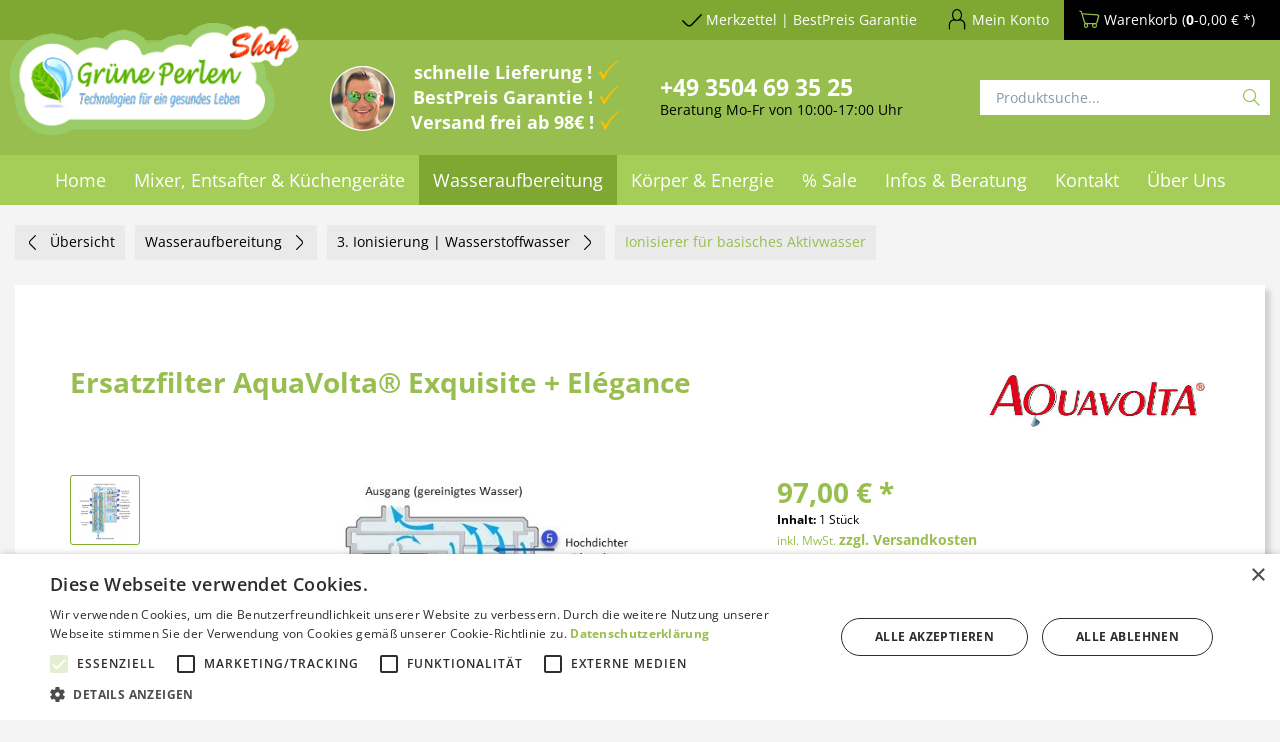

--- FILE ---
content_type: text/html; charset=UTF-8
request_url: https://shop.grueneperlen.com/wasser/ersatzfilter-aquavolta-exquisite--elegance
body_size: 29676
content:
<!DOCTYPE html>
<html class="no-js" lang="de" itemscope="itemscope" itemtype="https://schema.org/WebPage">
<head>
<meta charset="utf-8"><script>window.dataLayer = window.dataLayer || [];</script><script>window.dataLayer.push({"ecommerce":{"detail":{"actionField":{"list":"Ionisierer f\u00fcr basisches Aktivwasser"},"products":[{"name":"Ersatzfilter AquaVolta\u00ae Exquisite + El\u00e9gance","id":"97006","price":"97","brand":"AquaVolta","category":"Ionisierer f\u00fcr basisches Aktivwasser","variant":""}]},"currencyCode":"EUR"},"google_tag_params":{"ecomm_pagetype":"product","ecomm_prodid":"97006"}});</script><!-- WbmTagManager -->
<script type="text/plain" data-cookiescript="accepted" data-cookiecategory="targeting">
var googleTagManagerFunction = function(w,d,s,l,i) {
    w[l]=w[l]||[];
    w[l].push({'gtm.start':new Date().getTime(),event:'gtm.js'});
    var f=d.getElementsByTagName(s)[0],j=d.createElement(s),dl=l!='dataLayer'?'&l='+l:'';
    j.async=true;
    j.src='https://www.googletagmanager.com/gtm.js?id='+i+dl+'';
    f.parentNode.insertBefore(j,f);
};

setTimeout(() => {
    googleTagManagerFunction(window,document,'script','dataLayer','GTM-MRFVVXG');
}, 3000);
</script>
<!-- End WbmTagManager -->
<script type="text/javascript" charset="UTF-8" src="/4a9f79fa2896e2491203d5bfa64977b6-15-07-2024.js"></script>
<script>
var _paq = window._paq = window._paq || [];
/* tracker methods like "setCustomDimension" should be called before "trackPageView" */
_paq.push(['trackPageView']);
_paq.push(['enableLinkTracking']);
(function() {
var u="//shop.grueneperlen.com/matomo/";
_paq.push(['setTrackerUrl', u+'matomo.php']);
_paq.push(['setSiteId', '1']);
var d=document, g=d.createElement('script'), s=d.getElementsByTagName('script')[0];
g.async=true; g.src=u+'matomo.js'; s.parentNode.insertBefore(g,s);
})();
</script>
<meta name="author" content="GruenePerlen GmbH" />
<meta name="robots" content="index,follow" />
<meta name="revisit-after" content="15 days" />
<meta name="keywords" content="Wasser, Turmalin, gesinterte, besteht, Keramic-Kügelchen, Sie,
AquaVolta® Elégance Biokeramik, Mehrstufen, Aktivkohlefilter
Durch, Mehrschicht-Aktivkohlegranulat-Filtertechnik, weltweit, führenden Herstellers, Kuraray werden, effektiv, sicher, folgende, Schadstoffe entfernt: Medikamentenrückstände, Hormone, landwirtschaftliche, Rückstände" />
<meta name="description" content="Mehrschichtige, silberbedampfte Aktivkohle-Filterpatrone für den AquaVolta® Elégance. Der Wechsel erfolgt aller 6 Monate." />
<meta property="og:site_name" content="GrünePerlen" />
<meta property="og:title" content="Ersatzfilter AquaVolta® Exquisite + Elégance" />
<meta property="og:description" content="Mehrschichtige, silberbedampfte Aktivkohle-Filterpatrone für den AquaVolta® Elégance. Der Wechsel erfolgt aller 6 Monate." />
<meta property="og:type" content="product" />
<meta property="og:url" content="https://shop.grueneperlen.com/wasser/ersatzfilter-aquavolta-exquisite--elegance" />
<meta property="og:image" content="https://shop.grueneperlen.com/media/image/07/94/a8/Wasserionisierer-Filter-Aquacentrum-Exquisite.jpg" />
<meta name="twitter:card" content="product" />
<meta name="twitter:site" content="GrünePerlen" />
<meta name="twitter:title" content="Ersatzfilter AquaVolta® Exquisite + Elégance" />
<meta name="twitter:description" content="
AquaVolta®&amp;nbsp;Elégance&amp;nbsp; Biokeramik Mehrstufen Aktivkohlefilter
Durch die Mehrschicht-Aktivkohlegranulat-Filtertechnik des weltweit führenden&amp;nbsp;Herstellers Kuraray&amp;nbsp;werden effektiv und sicher folgende..." />
<meta name="twitter:image" content="https://shop.grueneperlen.com/media/image/07/94/a8/Wasserionisierer-Filter-Aquacentrum-Exquisite.jpg" />
<meta property="product:brand" content="AquaVolta" />
<meta property="product:price" content="97,00" />
<meta property="product:product_link" content="https://shop.grueneperlen.com/wasser/ersatzfilter-aquavolta-exquisite--elegance" />
<meta itemprop="copyrightHolder" content="GrünePerlen" />
<meta itemprop="copyrightYear" content="2014" />
<meta itemprop="isFamilyFriendly" content="True" />
<meta itemprop="image" content="https://shop.grueneperlen.com/media/image/a4/ac/d3/GruenePerlen-logo-shop2.png" />
<meta name="viewport" content="width=device-width, initial-scale=1.0">
<meta name="mobile-web-app-capable" content="yes">
<meta name="apple-mobile-web-app-title" content="GrünePerlen">
<meta name="apple-mobile-web-app-capable" content="yes">
<meta name="apple-mobile-web-app-status-bar-style" content="default">
<meta name="google-site-verification" content="&lt;meta name=&quot;facebook-domain-verification&quot; content=&quot;8fxhs915vxvgah00qy6mgggl4gkqbi&quot; /&gt;" />
<meta name="djwoFEEoij270292qe" content="Yes">
<link rel="apple-touch-icon-precomposed" href="https://shop.grueneperlen.com/media/image/7b/d7/b0/GP-Icon_500.jpg">
<link rel="shortcut icon" href="https://shop.grueneperlen.com/media/image/5d/e5/5f/favicon-transparent.png">
<meta name="msapplication-navbutton-color" content="#719430" />
<meta name="application-name" content="GrünePerlen" />
<meta name="msapplication-starturl" content="https://shop.grueneperlen.com/" />
<meta name="msapplication-window" content="width=1024;height=768" />
<meta name="msapplication-TileImage" content="https://shop.grueneperlen.com/media/image/7b/d7/b0/GP-Icon_500.jpg">
<meta name="msapplication-TileColor" content="#719430">
<meta name="theme-color" content="#719430" />
<link rel="canonical" href="https://shop.grueneperlen.com/wasser/ersatzfilter-aquavolta-exquisite--elegance" />
<title itemprop="name">Ersatzfilter AquaVolta® Exquisite + Elégance | GrünePerlen</title>
<link rel="preload" href="/themes/Frontend/Responsive/frontend/_public/vendors/fonts/open-sans-fontface/Regular/OpenSans-Regular.woff2?0c0e6e4c65684696a67b2ea52f4184af" as="font" type="font/woff2" crossorigin>
<link rel="preload" href="/themes/Frontend/Responsive/frontend/_public/vendors/fonts/open-sans-fontface/Bold/OpenSans-Bold.woff2?7102ed829328070f1f03a34ad66c0ba6" as="font" type="font/woff2" crossorigin>
<link rel="preload" href="/themes/Frontend/Responsive/frontend/_public/vendors/fonts/open-sans-fontface/Variable/OpenSans.cyrillic-ext.woff2?0da7cc7d1a031dbb0aebd38c21ce9bb8" as="font" type="font/woff2" crossorigin>
<link rel="preload" href="/themes/Frontend/Responsive/frontend/_public/vendors/fonts/open-sans-fontface/Variable/OpenSans.cyrillic.woff2?c961a88bad4694b087322297dc4309a2" as="font" type="font/woff2" crossorigin>
<link rel="preload" href="/themes/Frontend/Responsive/frontend/_public/vendors/fonts/open-sans-fontface/Variable/OpenSans.greek-ext.woff2?02d50536912907b4e85caf1dcc00ae50" as="font" type="font/woff2" crossorigin>
<link rel="preload" href="/themes/Frontend/Responsive/frontend/_public/vendors/fonts/open-sans-fontface/Variable/OpenSans.greek.woff2?1f4e773b52e4652e9bce5c3d85e06770" as="font" type="font/woff2" crossorigin>
<link rel="preload" href="/themes/Frontend/Responsive/frontend/_public/vendors/fonts/open-sans-fontface/Variable/OpenSans.vietnamese.woff2?30b90e4a9b409500e41a765b8238a85e" as="font" type="font/woff2" crossorigin>
<link rel="preload" href="/themes/Frontend/Responsive/frontend/_public/vendors/fonts/open-sans-fontface/Variable/OpenSans.latin-ext.woff2?0945d644e85b3677d912527b26273de3" as="font" type="font/woff2" crossorigin>
<link rel="preload" href="/themes/Frontend/Responsive/frontend/_public/vendors/fonts/open-sans-fontface/Variable/OpenSans.latin.woff2?ac0db33492be303933f5791d59a68c5c" as="font" type="font/woff2" crossorigin>
<link rel="preload" href="/themes/Frontend/Responsive/frontend/_public/src/fonts/shopware.woff2?d78e012f7506fb4e3dc49ce900e37dd1" as="font" type="font/woff2" crossorigin>
<link href="/web/cache/1768485742_a62518509e1db05adc0c48a36c4f8d08.css" media="all" rel="stylesheet" type="text/css" />
<style>
.add-voucher--field {
background: #eaeaea !important;
}
</style>
<style>img.lazy,img.lazyloading {background: url("[data-uri]") no-repeat 50% 50%;background-size: 20%;}</style>
<script type="text/plain" data-cookiescript="accepted" data-cookiecategory="unclassified" src='https://widget.superchat.de/snippet.js?applicationKey=WCdeMW3w0Z529QRVEjzGk7AJy8' referrerpolicy='no-referrer-when-downgrade'></script>
</head>
<body class="is--ctl-detail is--act-index is--no-sidebar" ><!-- WbmTagManager (noscript) -->
<noscript><iframe src="https://www.googletagmanager.com/ns.html?id=GTM-MRFVVXG"
            height="0" width="0" style="display:none;visibility:hidden"></iframe></noscript>
<!-- End WbmTagManager (noscript) -->
<div data-paypalUnifiedMetaDataContainer="true"
data-paypalUnifiedRestoreOrderNumberUrl="https://shop.grueneperlen.com/widgets/PaypalUnifiedOrderNumber/restoreOrderNumber"
class="is--hidden">
</div>
<input type="hidden" id="shopsyKlaviyoData"
data-klaviyoApiKey="RnpNHw"
data-cookieRequired="0"
data-trackingMethod="javascript"
data-trackViewedCart="1"
data-backInStockSuccess=""
data-controller="detail"
data-action="index"
data-customerEmail=""
data-customerFirstname=""
data-customerLastname=""
data-customerBirthday=""
data-customerPhoneNumber=""
data-customerNewsletter=""
data-customerShopName=""
data-corporateCustomer=""
data-customerGroup=""
data-articleName="Ersatzfilter AquaVolta® Exquisite + Elégance"
data-articleOrderNumber="97006"
data-articleDetailsId="9075"
data-mainImage="https://shop.grueneperlen.com/media/image/07/94/a8/Wasserionisierer-Filter-Aquacentrum-Exquisite.jpg"
data-url="https://shop.grueneperlen.com/wasser/ersatzfilter-aquavolta-exquisite--elegance"
data-categoryName=""
data-supplierName="AquaVolta"
data-priceNumeric="97"
data-bruttoPrice=""
data-priceNetNumeric=""
data-amountNumeric=""
data-sAmount=""
data-productUrl="https://shop.grueneperlen.com/ShopsyKlaviyo/getProductData"
data-shopName=""
data-shippingCosts=""
data-sOrderNumber=""
data-basketUrl=""
data-sBasketJson=""
data-basketContentDropshippingJson=""
data-getEmailUrl="https://shop.grueneperlen.com/ShopsyKlaviyo/getEmail"
>
<div class="page-wrap">
<div class="reviews-io-floating-widget"
widget-id="1JOiCGMacBtyV9Wx"
data-store-name="shop.grueneperlen.com"
lang="de"
></div>
<script type="text/plain" data-cookiescript="accepted" data-cookiecategory="unclassified"
src='//widget.reviews.io/modern-widgets/floating.js'></script>
<noscript class="noscript-main">
<div class="alert is--warning">
<div class="alert--icon">
<i class="icon--element icon--warning"></i>
</div>
<div class="alert--content">
Um Gr&#xFC;nePerlen in vollem Umfang nutzen zu k&ouml;nnen, empfehlen wir Ihnen Javascript in Ihrem Browser zu aktiveren.
</div>
</div>
</noscript>
<header class="header-main">
<div class="top-bar">
<div class="container block-group">
<nav class="top-bar--navigation block" role="menubar">
<ul class="topbar">

    



    

<li class="navigation--entry geraete-testen--link" role="menuitem">
<div class="navigation--entry entry--geraete-testen has--drop-down btn"
role="menuitem" aria-haspopup="true" data-drop-down-menu="true">
<i class="icon--checkmark"></i>
<span class="geraete-testen--display">
Merkzettel | BestPreis Garantie
</span>
<ul class="geraete-testen--list is--rounded" role="menu">
<li class="navigation--entry page-link first-child" role="menuitem">
<a class="navigation--link"
href="https://shop.grueneperlen.com/note"
title="♡ Merkzettel aufrufen " target="_parent">
♡ Merkzettel aufrufen
</a>
</li>
<li class="navigation--entry page-link" role="menuitem">
<a class="navigation--link"
href="https://shop.grueneperlen.com/bestpreisgarantie"
title="% BestPreis Garantie">
% BestPreis Garantie
</a>
</li>
</ul>
</div>
</li>
<li class="navigation--entry entry--compare is--hidden" role="menuitem"
aria-haspopup="true" data-drop-down-menu="true">
    

</li>

    




    <li class="navigation--entry entry--account with-slt"
        role="menuitem"
        data-offcanvas="true"
        data-offCanvasSelector=".account--dropdown-navigation">
        
            <a href="https://shop.grueneperlen.com/account"
               title="Mein Konto"
               class="btn is--icon-left entry--link account--link">
                <i class="icon--account"></i>
                                    <span class="account--display">
                        Mein Konto
                    </span>
                            </a>
        

                    
                <div class="account--dropdown-navigation">

                    
                        <div class="navigation--smartphone">
                            <div class="entry--close-off-canvas">
                                <a href="#close-account-menu"
                                   class="account--close-off-canvas"
                                   title="Menü schließen">
                                    Menü schließen <i class="icon--arrow-right"></i>
                                </a>
                            </div>
                        </div>
                    

                    
                            <div class="account--menu is--rounded is--personalized">
        
                            
                
                                            <span class="navigation--headline">
                            Mein Konto
                        </span>
                                    

                
                <div class="account--menu-container">

                    
                        
                        <ul class="sidebar--navigation navigation--list is--level0 show--active-items">
                            
                                
                                
                                    
    
                                                                                    <li class="navigation--entry">
                                                <span class="navigation--signin">
                                                    <a href="https://shop.grueneperlen.com/account#hide-registration"
                                                       class="blocked--link btn is--primary navigation--signin-btn"
                                                       data-collapseTarget="#registration"
                                                       data-action="close">
                                                        Anmelden
                                                    </a>
                                                    <span class="navigation--register">
                                                        oder
                                                        <a href="https://shop.grueneperlen.com/account#show-registration"
                                                           class="blocked--link"
                                                           data-collapseTarget="#registration"
                                                           data-action="open">
                                                            registrieren
                                                        </a>
                                                    </span>
                                                </span>
                                            </li>
                                                                            
    
                    <li><div class="amazon-pay-button-wrapper login-dropdown-wrapper">
                <div class="amazon-login-button"></div>
            </div></li>
            


                                    
                                        <li class="navigation--entry">
                                            <a href="https://shop.grueneperlen.com/account" title="Übersicht" class="navigation--link">
                                                Übersicht
                                            </a>
                                        </li>
                                    
                                

                                
                                
    
                                    <li class="navigation--entry">
                                        <a href="https://shop.grueneperlen.com/account/profile" title="Persönliche Daten" class="navigation--link" rel="nofollow">
                                            Persönliche Daten
                                        </a>
                                    </li>
                                
            <li class="navigation--entry">
            
                <a href="https://shop.grueneperlen.com/PartnerRegister" title="Partnerprogramm" class="navigation--link" rel="nofollow">
                    Partnerprogramm
                </a>
            
        </li>
    

                                
                                
                                                                            
                                            <li class="navigation--entry">
                                                <a href="https://shop.grueneperlen.com/address/index/sidebar/" title="Adressen" class="navigation--link" rel="nofollow">
                                                    Adressen
                                                </a>
                                            </li>
                                        
                                                                    

                                
                                
    
                                    <li class="navigation--entry">
                                        <a href="https://shop.grueneperlen.com/account/payment" title="Zahlungsarten" class="navigation--link" rel="nofollow">
                                            Zahlungsarten
                                        </a>
                                    </li>
                                

    

                                
                                
    
                                    <li class="navigation--entry">
                                        <a href="https://shop.grueneperlen.com/account/orders" title="Bestellungen" class="navigation--link" rel="nofollow">
                                            Bestellungen
                                        </a>
                                    </li>
                                
	<li class="navigation--entry">
		<a href="https://shop.grueneperlen.com/RepeatOrder/orders"
		   title="erneut bestellen"
		   class="navigation--link">
			erneut bestellen
		</a>
	</li>
		<li class="navigation--entry">
		<a href="https://shop.grueneperlen.com/RepeatOrder/quickbuy"
		   title="QuickBuy"
		   class="navigation--link">
			QuickBuy
		</a>
	</li>
			<li class="navigation--entry">
		<a href="https://shop.grueneperlen.com/RepeatOrder/documents"
		   title="Rechnungen"
		   class="navigation--link">
			Rechnungen
		</a>
	</li>
	

                                
                                
                                                                    

                                
                                
                                    <li class="navigation--entry">
                                        <a href="https://shop.grueneperlen.com/note" title="Merkzettel" class="navigation--link" rel="nofollow">
                                            Merkzettel
                                        </a>
                                    </li>
                                

                                
                                
                                                                    

                                
                                
                                                                    
                            
                        </ul>
                    
                </div>
                    
    </div>
                    
                </div>
            
            </li>




    <li class="navigation--entry entry--cart" role="menuitem">
        <a class="btn is--icon-left cart--link" href="https://shop.grueneperlen.com/checkout/cart" title="Warenkorb">
            <span class="cart--display">
                                    Warenkorb
                            </span>

            <i class="icon--basket"></i>

            <span class="cart--amount">
                (<strong>0</strong>-0,00&nbsp;&euro; *)
            </span>
        </a>
        <div class="ajax-loader">&nbsp;</div>
    </li>



<li class="clear"></li>
</ul>
</nav>
</div>
</div>
<div class="header--navigation">
<div class="container">
<div class="logo-main block-group" role="banner">
<div class="logo--shop block">
<a class="logo--link" href="https://shop.grueneperlen.com/" title="GrünePerlen - zur Startseite wechseln">
<picture>
<source srcset="https://shop.grueneperlen.com/media/image/a4/ac/d3/GruenePerlen-logo-shop2.png" media="(min-width: 78.75em)">
<source srcset="https://shop.grueneperlen.com/media/image/a4/ac/d3/GruenePerlen-logo-shop2.png" media="(min-width: 64em)">
<source srcset="https://shop.grueneperlen.com/media/image/a4/ac/d3/GruenePerlen-logo-shop2.png" media="(min-width: 48em)">
<img srcset="https://shop.grueneperlen.com/media/image/a4/ac/d3/GruenePerlen-logo-shop2.png" alt="GrünePerlen - zur Startseite wechseln" />
</picture>
</a>
</div>
</div>
<div class="shop--navigation block-group">
<div class="top-block-container mobile-menu-container">
<ul>
<li class="navigation--entry entry--menu-left" role="menuitem">
<a class="entry--link entry--trigger btn is--icon-left" href="#offcanvas--left" data-offcanvas="true" data-offCanvasSelector=".sidebar-main">
<i class="icon--menu"></i> Menü
</a>
</li>
</ul>
</div>
<div class="top-block-container flex-box usp-container">
<div class="personen-logo-container">
<img src="https://shop.grueneperlen.com/media/image/c7/7c/d0/personen_bild.png" />
</div>
<ul class="check--list white">
<li>schnelle Lieferung !</li>
<li>BestPreis Garantie !</li>
<li>Versand frei ab 98€ !</li>
</ul>
</div>
<div class="top-block-container flex-box top-phone-contact">
<div>
<div class="bold-normal-small white" style="font-size:23px;"><span><a href="tel:+493504693525">+49 3504 69 35 25</a></span></div>
<span>Beratung Mo-Fr von 10:00-17:00 Uhr</span>
</div>
</div>
<div class="top-block-container flex-box search-container">
<div class="navigation--entry entry--search" role="menuitem" data-search="true" aria-haspopup="true">
<a class="btn entry--link entry--trigger" href="#show-hide--search" title="Suche anzeigen / schließen">
<i class="icon--search"></i>
<span class="search--display">Suchen</span>
</a>
<form action="/search" method="get" class="main-search--form">
<input type="search" name="sSearch" aria-label="Produktsuche..." class="main-search--field" autocomplete="off" autocapitalize="off" placeholder="Produktsuche..." maxlength="30"  />
<button type="submit" class="main-search--button" aria-label="Suchen">
<i class="icon--search"></i>
<span class="main-search--text">Suchen</span>
</button>
<div class="form--ajax-loader">&nbsp;</div>
</form>
<div class="main-search--results"></div>
</div>
</div>
</div>
<div class="container--ajax-cart"
data-collapse-cart="true" data-displayMode="offcanvas"></div>
<div class="account--dropdown-navigation">
<div class="navigation--smartphone">
<div class="entry--close-off-canvas">
<a href="#close-account-menu"
class="account--close-off-canvas"
title="Menü schließen">
Menü schließen <i class="icon--arrow-right"></i>
</a>
</div>
</div>
<div class="account--menu is--rounded is--personalized">
<span class="navigation--headline">
Mein Konto
</span>
<div class="account--menu-container">
<ul class="sidebar--navigation navigation--list is--level0 show--active-items">
<li class="navigation--entry">
<span class="navigation--signin">
<a href="https://shop.grueneperlen.com/account#hide-registration"
class="blocked--link btn is--primary navigation--signin-btn"
data-collapseTarget="#registration"
data-action="close">
Anmelden
</a>
<span class="navigation--register">
oder
<a href="https://shop.grueneperlen.com/account#show-registration"
class="blocked--link"
data-collapseTarget="#registration"
data-action="open">
registrieren
</a>
</span>
</span>
</li>
<li><div class="amazon-pay-button-wrapper login-dropdown-wrapper">
<div class="amazon-login-button"></div>
</div></li>
<li class="navigation--entry">
<a href="https://shop.grueneperlen.com/account" title="Übersicht" class="navigation--link">
Übersicht
</a>
</li>
<li class="navigation--entry">
<a href="https://shop.grueneperlen.com/account/profile" title="Persönliche Daten" class="navigation--link" rel="nofollow">
Persönliche Daten
</a>
</li>
<li class="navigation--entry">
<a href="https://shop.grueneperlen.com/PartnerRegister" title="Partnerprogramm" class="navigation--link" rel="nofollow">
Partnerprogramm
</a>
</li>
<li class="navigation--entry">
<a href="https://shop.grueneperlen.com/address/index/sidebar/" title="Adressen" class="navigation--link" rel="nofollow">
Adressen
</a>
</li>
<li class="navigation--entry">
<a href="https://shop.grueneperlen.com/account/payment" title="Zahlungsarten" class="navigation--link" rel="nofollow">
Zahlungsarten
</a>
</li>
<li class="navigation--entry">
<a href="https://shop.grueneperlen.com/account/orders" title="Bestellungen" class="navigation--link" rel="nofollow">
Bestellungen
</a>
</li>
<li class="navigation--entry">
<a href="https://shop.grueneperlen.com/RepeatOrder/orders"
title="erneut bestellen"
class="navigation--link">
erneut bestellen
</a>
</li>
<li class="navigation--entry">
<a href="https://shop.grueneperlen.com/RepeatOrder/quickbuy"
title="QuickBuy"
class="navigation--link">
QuickBuy
</a>
</li>
<li class="navigation--entry">
<a href="https://shop.grueneperlen.com/RepeatOrder/documents"
title="Rechnungen"
class="navigation--link">
Rechnungen
</a>
</li>
<li class="navigation--entry">
<a href="https://shop.grueneperlen.com/note" title="Merkzettel" class="navigation--link" rel="nofollow">
Merkzettel
</a>
</li>
</ul>
</div>
</div>
</div>
</div>
</div>
</header>
<nav class="navigation-main">
<div class="container" data-menu-scroller="true" data-listSelector=".navigation--list.container"
data-viewPortSelector=".navigation--list-wrapper">
<div class="navigation--list-wrapper">
<ul class="navigation--list container" role="menubar" itemscope="itemscope" itemtype="https://schema.org/SiteNavigationElement">
<li class="navigation--entry is--home" role="menuitem"><a class="navigation--link is--first" href="https://shop.grueneperlen.com/" title="Home" aria-label="Home" itemprop="url"><span itemprop="name">Home</span></a></li><li class="navigation--entry" role="menuitem"><a class="navigation--link" href="https://shop.grueneperlen.com/mixer-entsafter-kuechengeraete" title="Mixer, Entsafter & Küchengeräte" aria-label="Mixer, Entsafter & Küchengeräte" itemprop="url"><span itemprop="name">Mixer, Entsafter & Küchengeräte</span></a></li><li class="navigation--entry is--active" role="menuitem"><a class="navigation--link is--active" href="https://shop.grueneperlen.com/wasseraufbereitung" title="Wasseraufbereitung" aria-label="Wasseraufbereitung" itemprop="url"><span itemprop="name">Wasseraufbereitung</span></a></li><li class="navigation--entry" role="menuitem"><a class="navigation--link" href="https://shop.grueneperlen.com/koerper-energie" title="Körper & Energie" aria-label="Körper & Energie" itemprop="url"><span itemprop="name">Körper & Energie</span></a></li><li class="navigation--entry" role="menuitem"><a class="navigation--link" href="https://shop.grueneperlen.com/sonderaktionen-rabatte" title="% Sale" aria-label="% Sale" itemprop="url"><span itemprop="name">% Sale</span></a></li><li class="navigation--entry" role="menuitem"><a class="navigation--link" href="https://shop.grueneperlen.com/blog" title="Infos & Beratung" aria-label="Infos & Beratung" itemprop="url"><span itemprop="name">Infos & Beratung</span></a></li><li class="navigation--entry" role="menuitem"><a class="navigation--link" href="/kontaktformular" title="Kontakt" aria-label="Kontakt" itemprop="url" target="_parent"><span itemprop="name">Kontakt</span></a></li><li class="navigation--entry" role="menuitem"><a class="navigation--link" href="https://shop.grueneperlen.com/ueber-uns" title="Über Uns" aria-label="Über Uns" itemprop="url"><span itemprop="name">Über Uns</span></a></li>            </ul>
</div>
<div class="advanced-menu" data-advanced-menu="true" data-hoverDelay="500">
<div class="menu--container">
<div class="button-container">
<a href="https://shop.grueneperlen.com/mixer-entsafter-kuechengeraete" class="button--category" aria-label="Zur Kategorie Mixer, Entsafter &amp; Küchengeräte" title="Zur Kategorie Mixer, Entsafter &amp; Küchengeräte">
<i class="icon--arrow-right"></i>
Zur Kategorie Mixer, Entsafter & Küchengeräte
</a>
<span class="button--close">
<i class="icon--cross"></i>
</span>
</div>
<div class="content--wrapper has--content has--teaser">
<ul class="menu--list menu--level-0 columns--3" style="width: 75%;">
<li class="menu--list-item item--level-0" style="width: 100%">
<a href="https://shop.grueneperlen.com/hochleistungsmixer" class="menu--list-item-link" aria-label="Hochleistungsmixer" title="Hochleistungsmixer">Hochleistungsmixer</a>
<ul class="menu--list menu--level-1 columns--3">
<li class="menu--list-item item--level-1">
<a href="https://shop.grueneperlen.com/hochleistungsmixer-privatkunden" class="menu--list-item-link" aria-label="Hochleistungsmixer für Privatkunden" title="Hochleistungsmixer für Privatkunden">Hochleistungsmixer für Privatkunden</a>
</li>
<li class="menu--list-item item--level-1">
<a href="https://shop.grueneperlen.com/hochleistungsmixer-gastronomie-gewerbe" class="menu--list-item-link" aria-label="Hochleistungsmixer Gastro &amp; Gewerbe" title="Hochleistungsmixer Gastro &amp; Gewerbe">Hochleistungsmixer Gastro & Gewerbe</a>
</li>
<li class="menu--list-item item--level-1">
<a href="https://shop.grueneperlen.com/zubehoer-fuer-alle-hochleistungsmixer" class="menu--list-item-link" aria-label="Zubehör für alle Hochleistungsmixer" title="Zubehör für alle Hochleistungsmixer">Zubehör für alle Hochleistungsmixer</a>
</li>
</ul>
</li>
<li class="menu--list-item item--level-0" style="width: 100%">
<a href="https://shop.grueneperlen.com/entsafter-saftpressen-slow-juicer" class="menu--list-item-link" aria-label="Entsafter, Saftpressen &amp; SlowJuicer" title="Entsafter, Saftpressen &amp; SlowJuicer">Entsafter, Saftpressen & SlowJuicer</a>
<ul class="menu--list menu--level-1 columns--3">
<li class="menu--list-item item--level-1">
<a href="https://shop.grueneperlen.com/entsafter-saftpressen-slowjuicer-fuer-privatkunden" class="menu--list-item-link" aria-label="Entsafter für Privatkunden" title="Entsafter für Privatkunden">Entsafter für Privatkunden</a>
</li>
<li class="menu--list-item item--level-1">
<a href="https://shop.grueneperlen.com/entsafter-gewerbe-gastronomie" class="menu--list-item-link" aria-label="Entsafter für Gastro &amp; Gewerbe" title="Entsafter für Gastro &amp; Gewerbe">Entsafter für Gastro & Gewerbe</a>
</li>
<li class="menu--list-item item--level-1">
<a href="https://shop.grueneperlen.com/zubehoer-entsafter-saftpressen-slow-juicer" class="menu--list-item-link" aria-label="Zubehör für alle Entsafter" title="Zubehör für alle Entsafter">Zubehör für alle Entsafter</a>
</li>
</ul>
</li>
<li class="menu--list-item item--level-0" style="width: 100%">
<a href="https://shop.grueneperlen.com/weitere-kuechengeraete-zubehoer" class="menu--list-item-link" aria-label="weitere Küchengeräte &amp; Zubehör" title="weitere Küchengeräte &amp; Zubehör">weitere Küchengeräte & Zubehör</a>
<ul class="menu--list menu--level-1 columns--3">
<li class="menu--list-item item--level-1">
<a href="https://shop.grueneperlen.com/doerrautomaten-doerrgeraete" class="menu--list-item-link" aria-label="Dörrautomaten &amp; Dörrgeräte" title="Dörrautomaten &amp; Dörrgeräte">Dörrautomaten & Dörrgeräte</a>
</li>
<li class="menu--list-item item--level-1">
<a href="https://shop.grueneperlen.com/kuechenmaschinen-food-prozessor" class="menu--list-item-link" aria-label="Küchenmaschinen &amp; Food Prozessor" title="Küchenmaschinen &amp; Food Prozessor">Küchenmaschinen & Food Prozessor</a>
</li>
<li class="menu--list-item item--level-1">
<a href="https://shop.grueneperlen.com/kuechenhelfer-gefaee-zubehoer" class="menu--list-item-link" aria-label="Küchenhelfer, Gefäße &amp; Zubehör" title="Küchenhelfer, Gefäße &amp; Zubehör">Küchenhelfer, Gefäße & Zubehör</a>
</li>
<li class="menu--list-item item--level-1">
<a href="https://shop.grueneperlen.com/oelpressen" class="menu--list-item-link" aria-label="Ölpressen" title="Ölpressen">Ölpressen</a>
</li>
<li class="menu--list-item item--level-1">
<a href="https://shop.grueneperlen.com/getreidemuehlen-floecker" class="menu--list-item-link" aria-label="Getreidemühlen &amp; Flocker" title="Getreidemühlen &amp; Flocker">Getreidemühlen & Flocker</a>
</li>
</ul>
</li>
<li class="menu--list-item item--level-0" style="width: 100%">
<a href="https://shop.grueneperlen.com/blog/infos-mixer-entsafter" class="menu--list-item-link" aria-label="Informationen" title="Informationen" target="_parent">Informationen</a>
<ul class="menu--list menu--level-1 columns--3">
<li class="menu--list-item item--level-1">
<a href="https://shop.grueneperlen.com/hochleistungsmixer-oder-entsafter-was-ist-besser" class="menu--list-item-link" aria-label="Mixer oder Entsafter? Was ist Besser?" title="Mixer oder Entsafter? Was ist Besser?" target="_parent">Mixer oder Entsafter? Was ist Besser?</a>
</li>
<li class="menu--list-item item--level-1">
<a href="https://shop.grueneperlen.com/blog/slow-juicer-vs-zentrifugalentsafter" class="menu--list-item-link" aria-label="Was ist ein Slow Juicer?" title="Was ist ein Slow Juicer?" target="_parent">Was ist ein Slow Juicer?</a>
</li>
<li class="menu--list-item item--level-1">
<a href="https://shop.grueneperlen.com/blog-hurom-slow-juicer-revolution" class="menu--list-item-link" aria-label="Hurom Slow Juicer Revolution 2025" title="Hurom Slow Juicer Revolution 2025" target="_parent">Hurom Slow Juicer Revolution 2025</a>
</li>
<li class="menu--list-item item--level-1">
<a href="https://shop.grueneperlen.com/infos-beratung/infos-mixer-entsafter/entsafter-slowjuicer/was-ist-der-beste-entsafter-was-sollte-ich-beim-entsafter-kaufen-beachten" class="menu--list-item-link" aria-label="Was beim Entsafter kaufen beachten?" title="Was beim Entsafter kaufen beachten?" target="_parent">Was beim Entsafter kaufen beachten?</a>
</li>
<li class="menu--list-item item--level-1">
<a href="https://shop.grueneperlen.com/infos-beratung/infos-mixer-entsafter/entsafter-slowjuicer/die-besten-entsafter-fuer-sellerie-im-test-top-10" class="menu--list-item-link" aria-label="Top 10 Entsafter für Sellerie im Test" title="Top 10 Entsafter für Sellerie im Test" target="_parent">Top 10 Entsafter für Sellerie im Test</a>
</li>
<li class="menu--list-item item--level-1">
<a href="https://shop.grueneperlen.com/was-ist-der-beste-mixer-was-beim-kauf-beachten" class="menu--list-item-link" aria-label="Was beim Mixer kaufen beachten?" title="Was beim Mixer kaufen beachten?" target="_parent">Was beim Mixer kaufen beachten?</a>
</li>
<li class="menu--list-item item--level-1">
<a href="https://shop.grueneperlen.com/infos-beratung/infos-mixer-entsafter/hochleistungsmixer/blendtec-oder-vitamix-welcher-ist-der-beste-mixer" class="menu--list-item-link" aria-label="Blendtec oder Vitamix? Welches ist das beste Mixerkonzept?" title="Blendtec oder Vitamix? Welches ist das beste Mixerkonzept?" target="_parent">Blendtec oder Vitamix? Welches ist das beste Mixerkonzept?</a>
</li>
<li class="menu--list-item item--level-1">
<a href="https://shop.grueneperlen.com/infos-beratung/infos-mixer-entsafter/hochleistungsmixer/lautstaerke-standmixer-test-vergleich-der-19-besten-mixer" class="menu--list-item-link" aria-label="Lautstärkevergleich der Hochleistungsmixer" title="Lautstärkevergleich der Hochleistungsmixer" target="_parent">Lautstärkevergleich der Hochleistungsmixer</a>
</li>
<li class="menu--list-item item--level-1">
<a href="https://shop.grueneperlen.com/infos-beratung/infos-mixer-entsafter/entsafter-slowjuicer/saft-besser-frisch-gepresst-als-frisch-gekauft" class="menu--list-item-link" aria-label="Saft: Lieber &quot;frisch gepresst&quot;, als &quot;frisch gekauft&quot;!" title="Saft: Lieber &quot;frisch gepresst&quot;, als &quot;frisch gekauft&quot;!" target="_parent">Saft: Lieber "frisch gepresst", als "frisch gekauft"!</a>
</li>
<li class="menu--list-item item--level-1">
<a href="https://shop.grueneperlen.com/infos-beratung/infos-mixer-entsafter/hochleistungsmixer/gruene-smoothies-mixen-trink-deinen-salat" class="menu--list-item-link" aria-label="Grüne Smoothies - der gesunde Powerdrink" title="Grüne Smoothies - der gesunde Powerdrink" target="_parent">Grüne Smoothies - der gesunde Powerdrink</a>
</li>
<li class="menu--list-item item--level-1">
<a href="https://shop.grueneperlen.com/infos-beratung/infos-mixer-entsafter/hochleistungsmixer/lubrikator-die-gesunde-fettzufuhr-fuer-unseren-koerper" class="menu--list-item-link" aria-label="Lubrikator – die gesunde Fettzufuhr" title="Lubrikator – die gesunde Fettzufuhr" target="_parent">Lubrikator – die gesunde Fettzufuhr</a>
</li>
<li class="menu--list-item item--level-1">
<a href="https://shop.grueneperlen.com/infos-beratung/infos-doerren-trocknen/" class="menu--list-item-link" aria-label="Dörren und Trocknen von Lebensmitteln" title="Dörren und Trocknen von Lebensmitteln" target="_parent">Dörren und Trocknen von Lebensmitteln</a>
</li>
</ul>
</li>
</ul>
<div class="menu--delimiter" style="right: 25%;"></div>
<div class="menu--teaser" style="width: 25%;">
<a href="https://shop.grueneperlen.com/mixer-entsafter-kuechengeraete" aria-label="Zur Kategorie Mixer, Entsafter &amp; Küchengeräte" title="Zur Kategorie Mixer, Entsafter &amp; Küchengeräte" class="teaser--image" style="background-image: url(https://shop.grueneperlen.com/media/image/bb/a9/8b/LisaBenson-Blendtec-QualitaetWxDODaDq79L1f.jpg);"></a>
<div class="teaser--text">
Bei uns finden Sie die wichtigsten Geräte für die gesunde Rohkostküche.&nbsp;  Wir haben die besten Hochleistungsmixer, Mixer bzw. Blender, Entsafter, Saftpressen &amp; Slow Juicer, Dörrautomaten, Dörrgeräte, Ölpressen &amp; Getreidemühlen für...
<a class="teaser--text-link" href="https://shop.grueneperlen.com/mixer-entsafter-kuechengeraete" aria-label="mehr erfahren" title="mehr erfahren">
mehr erfahren
</a>
</div>
</div>
</div>
</div>
<div class="menu--container">
<div class="button-container">
<a href="https://shop.grueneperlen.com/wasseraufbereitung" class="button--category" aria-label="Zur Kategorie Wasseraufbereitung" title="Zur Kategorie Wasseraufbereitung">
<i class="icon--arrow-right"></i>
Zur Kategorie Wasseraufbereitung
</a>
<span class="button--close">
<i class="icon--cross"></i>
</span>
</div>
<div class="content--wrapper has--content has--teaser">
<ul class="menu--list menu--level-0 columns--3" style="width: 75%;">
<li class="menu--list-item item--level-0" style="width: 100%">
<a href="https://shop.grueneperlen.com/wasser/produkte-zur-wasserfilterung" class="menu--list-item-link" aria-label="1. Wasserfilterung | Trinkwasserfilter" title="1. Wasserfilterung | Trinkwasserfilter">1. Wasserfilterung | Trinkwasserfilter</a>
<ul class="menu--list menu--level-1 columns--3">
<li class="menu--list-item item--level-1">
<a href="https://shop.grueneperlen.com/wasserfilterung/aktivkohlefiltersysteme" class="menu--list-item-link" aria-label="Aktivkohle Filtersysteme" title="Aktivkohle Filtersysteme">Aktivkohle Filtersysteme</a>
</li>
<li class="menu--list-item item--level-1">
<a href="https://shop.grueneperlen.com/wasserfilterung/umkehrosmose" class="menu--list-item-link" aria-label="Umkehrosmose Filtersysteme" title="Umkehrosmose Filtersysteme">Umkehrosmose Filtersysteme</a>
</li>
<li class="menu--list-item item--level-1">
<a href="https://shop.grueneperlen.com/wasserfilterung-sprudelwasser-sparkling-ice" class="menu--list-item-link" aria-label="Sprudel, Kaffee, Heiss &amp; Eis...." title="Sprudel, Kaffee, Heiss &amp; Eis....">Sprudel, Kaffee, Heiss & Eis....</a>
</li>
<li class="menu--list-item item--level-1">
<a href="https://shop.grueneperlen.com/wasser/tisch-dusch-not-reisefilter" class="menu--list-item-link" aria-label="Camping &amp; Reise | Duschfilter | Notfilter" title="Camping &amp; Reise | Duschfilter | Notfilter">Camping & Reise | Duschfilter | Notfilter</a>
</li>
<li class="menu--list-item item--level-1">
<a href="https://shop.grueneperlen.com/wasser/duschfilter" class="menu--list-item-link" aria-label="Duschfilter" title="Duschfilter">Duschfilter</a>
</li>
<li class="menu--list-item item--level-1">
<a href="https://shop.grueneperlen.com/wasser/haus-brunnen-filter" class="menu--list-item-link" aria-label="Haus- &amp; Brunnenfilter" title="Haus- &amp; Brunnenfilter">Haus- & Brunnenfilter</a>
</li>
<li class="menu--list-item item--level-1">
<a href="https://shop.grueneperlen.com/kalkfilter--nitratentfernungen" class="menu--list-item-link" aria-label="Kalkfilter &amp; Nitratentfernungen" title="Kalkfilter &amp; Nitratentfernungen">Kalkfilter & Nitratentfernungen</a>
</li>
<li class="menu--list-item item--level-1">
<a href="https://shop.grueneperlen.com/wasser/destilliergeraete-trinkwasser" class="menu--list-item-link" aria-label="Destilliergeräte für Trinkwasser" title="Destilliergeräte für Trinkwasser">Destilliergeräte für Trinkwasser</a>
</li>
<li class="menu--list-item item--level-1">
<a href="https://shop.grueneperlen.com/wasser/wasserhaehne-entnahmehaehne" class="menu--list-item-link" aria-label="Wasserhähne für Filtersysteme" title="Wasserhähne für Filtersysteme">Wasserhähne für Filtersysteme</a>
</li>
<li class="menu--list-item item--level-1">
<a href="https://shop.grueneperlen.com/wasser/ersatzfilter-alle-filtersysteme" class="menu--list-item-link" aria-label="Ersatzfilter alle Filtersysteme" title="Ersatzfilter alle Filtersysteme">Ersatzfilter alle Filtersysteme</a>
</li>
<li class="menu--list-item item--level-1">
<a href="https://shop.grueneperlen.com/wasser/zubehoer-alle-filtersysteme" class="menu--list-item-link" aria-label="Zubehör alle Filtersysteme" title="Zubehör alle Filtersysteme">Zubehör alle Filtersysteme</a>
</li>
</ul>
</li>
<li class="menu--list-item item--level-0" style="width: 100%">
<a href="https://shop.grueneperlen.com/wasser/energetisierung-belebung" class="menu--list-item-link" aria-label="2. Energetisierung &amp; Belebung" title="2. Energetisierung &amp; Belebung">2. Energetisierung & Belebung</a>
<ul class="menu--list menu--level-1 columns--3">
<li class="menu--list-item item--level-1">
<a href="https://shop.grueneperlen.com/wasser/energetisierung-belebung/umh-strukturierung" class="menu--list-item-link" aria-label="UMH I Strukturierung &amp; Vitalisierung" title="UMH I Strukturierung &amp; Vitalisierung">UMH I Strukturierung & Vitalisierung</a>
</li>
<li class="menu--list-item item--level-1">
<a href="https://shop.grueneperlen.com/wasser/energetisierung-belebung/aquadea-wirbler" class="menu--list-item-link" aria-label="Aquadea I Strukturierung &amp; Vitalisierung" title="Aquadea I Strukturierung &amp; Vitalisierung">Aquadea I Strukturierung & Vitalisierung</a>
</li>
<li class="menu--list-item item--level-1">
<a href="https://shop.grueneperlen.com/wasser/energeisierung-belebung/wirbler-edelsteine" class="menu--list-item-link" aria-label="einfache Wasserwirbler, Edelsteine &amp; EM" title="einfache Wasserwirbler, Edelsteine &amp; EM">einfache Wasserwirbler, Edelsteine & EM</a>
</li>
<li class="menu--list-item item--level-1">
<a href="https://shop.grueneperlen.com/wasser/energeisierung-belebung/karaffen-flaschen" class="menu--list-item-link" aria-label="Karaffen, Flaschen &amp; Gläser zur Belebung" title="Karaffen, Flaschen &amp; Gläser zur Belebung">Karaffen, Flaschen & Gläser zur Belebung</a>
</li>
</ul>
</li>
<li class="menu--list-item item--level-0" style="width: 100%">
<a href="https://shop.grueneperlen.com/wasser/ionisierung-wasserstoff-hydrogen-rich" class="menu--list-item-link" aria-label="3. Ionisierung | Wasserstoffwasser" title="3. Ionisierung | Wasserstoffwasser">3. Ionisierung | Wasserstoffwasser</a>
<ul class="menu--list menu--level-1 columns--3">
<li class="menu--list-item item--level-1">
<a href="https://shop.grueneperlen.com/ionisierung/mobile-wasserstoffbooster" class="menu--list-item-link" aria-label="mobile Wasserstoffbooster" title="mobile Wasserstoffbooster">mobile Wasserstoffbooster</a>
</li>
<li class="menu--list-item item--level-1">
<a href="https://shop.grueneperlen.com/ionisierung/wasserstoff-inhalator-h2-inhalieren" class="menu--list-item-link" aria-label="Wasserstoff Inhalation | stationär &amp; mobil" title="Wasserstoff Inhalation | stationär &amp; mobil">Wasserstoff Inhalation | stationär & mobil</a>
</li>
<li class="menu--list-item item--level-1">
<a href="https://shop.grueneperlen.com/wasser/ionisierer-fuer-basisches-aktivwasser" class="menu--list-item-link" aria-label="Ionisierer für basisches Aktivwasser" title="Ionisierer für basisches Aktivwasser">Ionisierer für basisches Aktivwasser</a>
</li>
</ul>
</li>
<li class="menu--list-item item--level-0" style="width: 100%">
<a href="https://shop.grueneperlen.com/wasser/karaffen-glaeser-flaschen" class="menu--list-item-link" aria-label="Karaffen I Gläser I Flaschen" title="Karaffen I Gläser I Flaschen">Karaffen I Gläser I Flaschen</a>
</li>
<li class="menu--list-item item--level-0" style="width: 100%">
<a href="https://shop.grueneperlen.com/blog/infos-wasseraufbereitung" class="menu--list-item-link" aria-label="Informationen zu Wasser" title="Informationen zu Wasser" target="_parent">Informationen zu Wasser</a>
<ul class="menu--list menu--level-1 columns--3">
<li class="menu--list-item item--level-1">
<a href="https://shop.grueneperlen.com/infos-beratung/auswahl-kaufberatung/kaufberatung-wasseraufbereitung/was-ist-reines-lebendiges-wasser" class="menu--list-item-link" aria-label="Was ist reines &amp; lebendiges Wasser?" title="Was ist reines &amp; lebendiges Wasser?" target="_blank">Was ist reines & lebendiges Wasser?</a>
</li>
<li class="menu--list-item item--level-1">
<a href="https://shop.grueneperlen.com/infos-beratung/infos-wasseraufbereitung/energetisierung-belebung/die-geheime-macht-des-wasser.-was-ist-lebendiges-bzw.-hexagonales-wasser" class="menu--list-item-link" aria-label="Die geheime Macht des Wassers?" title="Die geheime Macht des Wassers?" target="_blank">Die geheime Macht des Wassers?</a>
</li>
<li class="menu--list-item item--level-1">
<a href="https://shop.grueneperlen.com/infos-beratung/infos-wasseraufbereitung/trinkwasserfilterung/osmosefilterung-oder-aktivkohlefilterung-was-filtert-was" class="menu--list-item-link" aria-label="Was filtert was? Aktivkohle &amp; Umkehrosmose" title="Was filtert was? Aktivkohle &amp; Umkehrosmose" target="_blank">Was filtert was? Aktivkohle & Umkehrosmose</a>
</li>
<li class="menu--list-item item--level-1">
<a href="https://shop.grueneperlen.com/infos-beratung/infos-wasseraufbereitung/energetisierung-belebung/umh-vitalisierung-strukturierung-von-wasser" class="menu--list-item-link" aria-label="UMH Vitalisierung &amp; Strukturierung" title="UMH Vitalisierung &amp; Strukturierung" target="_blank">UMH Vitalisierung & Strukturierung</a>
</li>
<li class="menu--list-item item--level-1">
<a href="https://shop.grueneperlen.com/blog/aquadea-life-source-trinkwasserverwirbler" class="menu--list-item-link" aria-label="Aquadea Vitalisierung &amp; Strukturierung" title="Aquadea Vitalisierung &amp; Strukturierung" target="_blank">Aquadea Vitalisierung & Strukturierung</a>
</li>
<li class="menu--list-item item--level-1">
<a href="https://shop.grueneperlen.com/infos-beratung/infos-wasseraufbereitung/trinkwasserfilterung/was-ist-umkehrosmosefilterung" class="menu--list-item-link" aria-label="Was ist Umkehrosmosefilterung?" title="Was ist Umkehrosmosefilterung?" target="_blank">Was ist Umkehrosmosefilterung?</a>
</li>
<li class="menu--list-item item--level-1">
<a href="https://shop.grueneperlen.com/blog/warum-wie-osmosewasser-mineralisieren" class="menu--list-item-link" aria-label="Wie Umkehrosmosewasser mineralisieren?" title="Wie Umkehrosmosewasser mineralisieren?" target="_parent">Wie Umkehrosmosewasser mineralisieren?</a>
</li>
<li class="menu--list-item item--level-1">
<a href="https://shop.grueneperlen.com/blog/warum-wasserstoffwasser-trinken" class="menu--list-item-link" aria-label="Was ist antioxidatives &amp; aktives Wasserstoffwasser?" title="Was ist antioxidatives &amp; aktives Wasserstoffwasser?" target="_blank">Was ist antioxidatives & aktives Wasserstoffwasser?</a>
</li>
</ul>
</li>
</ul>
<div class="menu--delimiter" style="right: 25%;"></div>
<div class="menu--teaser" style="width: 25%;">
<a href="https://shop.grueneperlen.com/wasseraufbereitung" aria-label="Zur Kategorie Wasseraufbereitung" title="Zur Kategorie Wasseraufbereitung" class="teaser--image" style="background-image: url(https://shop.grueneperlen.com/media/image/a3/e5/7e/Wasser-mit-frucht-2.jpg);"></a>
<div class="teaser--text">
Entdecken Sie Komplettlösungen, Geräte &amp; Zubehör zur ganzheitlichen Wasseraufbereitung.
<a class="teaser--text-link" href="https://shop.grueneperlen.com/wasseraufbereitung" aria-label="mehr erfahren" title="mehr erfahren">
mehr erfahren
</a>
</div>
</div>
</div>
</div>
<div class="menu--container">
<div class="button-container">
<a href="https://shop.grueneperlen.com/koerper-energie" class="button--category" aria-label="Zur Kategorie Körper &amp; Energie" title="Zur Kategorie Körper &amp; Energie">
<i class="icon--arrow-right"></i>
Zur Kategorie Körper & Energie
</a>
<span class="button--close">
<i class="icon--cross"></i>
</span>
</div>
<div class="content--wrapper has--content has--teaser">
<ul class="menu--list menu--level-0 columns--3" style="width: 75%;">
<li class="menu--list-item item--level-0" style="width: 100%">
<a href="https://shop.grueneperlen.com/koerper-energie/unicity-produkte" class="menu--list-item-link" aria-label="ausgewählte Unicity Produkte" title="ausgewählte Unicity Produkte">ausgewählte Unicity Produkte</a>
</li>
<li class="menu--list-item item--level-0" style="width: 100%">
<a href="https://shop.grueneperlen.com/koerper-energie/hochwertige-mineralien" class="menu--list-item-link" aria-label="hochwertige Mineralien" title="hochwertige Mineralien">hochwertige Mineralien</a>
</li>
<li class="menu--list-item item--level-0" style="width: 100%">
<a href="https://shop.grueneperlen.com/aufwertung-von-lebensmitteln" class="menu--list-item-link" aria-label="Aufwertung von Lebensmitteln" title="Aufwertung von Lebensmitteln">Aufwertung von Lebensmitteln</a>
</li>
<li class="menu--list-item item--level-0" style="width: 100%">
<a href="https://shop.grueneperlen.com/koerper-energie/schutz-elektrosmog-stoerfelder" class="menu--list-item-link" aria-label="Schutz vor Elektrosmog &amp; Störfeldern " title="Schutz vor Elektrosmog &amp; Störfeldern ">Schutz vor Elektrosmog & Störfeldern </a>
</li>
<li class="menu--list-item item--level-0" style="width: 100%">
<a href="https://shop.grueneperlen.com/selbstdiagnose--vitalscan" class="menu--list-item-link" aria-label="Selbstdiagnose &amp; Vitalscan" title="Selbstdiagnose &amp; Vitalscan">Selbstdiagnose & Vitalscan</a>
</li>
<li class="menu--list-item item--level-0" style="width: 100%">
<a href="https://shop.grueneperlen.com/koerper-energie/koerperpflege-kosmetik" class="menu--list-item-link" aria-label="Körperpflege, Schmerzbehandlung &amp; Kosmetik" title="Körperpflege, Schmerzbehandlung &amp; Kosmetik">Körperpflege, Schmerzbehandlung & Kosmetik</a>
</li>
</ul>
<div class="menu--delimiter" style="right: 25%;"></div>
<div class="menu--teaser" style="width: 25%;">
<a href="https://shop.grueneperlen.com/koerper-energie" aria-label="Zur Kategorie Körper &amp; Energie" title="Zur Kategorie Körper &amp; Energie" class="teaser--image" style="background-image: url(https://shop.grueneperlen.com/media/image/c2/af/98/energieammeer.jpg);"></a>
<div class="teaser--text">
entdecken Sie Produkte zur Neutralisation von Elektrosmog &amp; sonstigen Störfeldern....
<a class="teaser--text-link" href="https://shop.grueneperlen.com/koerper-energie" aria-label="mehr erfahren" title="mehr erfahren">
mehr erfahren
</a>
</div>
</div>
</div>
</div>
<div class="menu--container">
<div class="button-container">
<a href="https://shop.grueneperlen.com/sonderaktionen-rabatte" class="button--category" aria-label="Zur Kategorie % Sale" title="Zur Kategorie % Sale">
<i class="icon--arrow-right"></i>
Zur Kategorie % Sale
</a>
<span class="button--close">
<i class="icon--cross"></i>
</span>
</div>
<div class="content--wrapper has--content has--teaser">
<ul class="menu--list menu--level-0 columns--3" style="width: 75%;">
<li class="menu--list-item item--level-0" style="width: 100%">
<a href="https://shop.grueneperlen.com/vorfuehrgeraete-kueche" class="menu--list-item-link" aria-label="Vorführgeräte" title="Vorführgeräte">Vorführgeräte</a>
</li>
<li class="menu--list-item item--level-0" style="width: 100%">
<a href="https://shop.grueneperlen.com/gebrauchtgeraete-kueche" class="menu--list-item-link" aria-label="Gebrauchtgeräte" title="Gebrauchtgeräte">Gebrauchtgeräte</a>
</li>
</ul>
<div class="menu--delimiter" style="right: 25%;"></div>
<div class="menu--teaser" style="width: 25%;">
<a href="https://shop.grueneperlen.com/sonderaktionen-rabatte" aria-label="Zur Kategorie % Sale" title="Zur Kategorie % Sale" class="teaser--image" style="background-image: url(https://shop.grueneperlen.com/media/image/5b/16/92/Sale-green2.jpg);"></a>
</div>
</div>
</div>
<div class="menu--container">
<div class="button-container">
<a href="https://shop.grueneperlen.com/blog" class="button--category" aria-label="Zur Kategorie Infos &amp; Beratung" title="Zur Kategorie Infos &amp; Beratung">
<i class="icon--arrow-right"></i>
Zur Kategorie Infos & Beratung
</a>
<span class="button--close">
<i class="icon--cross"></i>
</span>
</div>
<div class="content--wrapper has--content has--teaser">
<ul class="menu--list menu--level-0 columns--3" style="width: 75%;">
<li class="menu--list-item item--level-0" style="width: 100%">
<a href="https://shop.grueneperlen.com/blog/infos-mixer-entsafter" class="menu--list-item-link" aria-label="Infos Mixer &amp; Entsafter" title="Infos Mixer &amp; Entsafter">Infos Mixer & Entsafter</a>
<ul class="menu--list menu--level-1 columns--3">
<li class="menu--list-item item--level-1">
<a href="https://shop.grueneperlen.com/blog/infos-zu-hochleistungsmixern" class="menu--list-item-link" aria-label="Hochleistungsmixer" title="Hochleistungsmixer">Hochleistungsmixer</a>
</li>
<li class="menu--list-item item--level-1">
<a href="https://shop.grueneperlen.com/blog/infos-entsafter-slowjuicer" class="menu--list-item-link" aria-label="Entsafter &amp; SlowJuicer" title="Entsafter &amp; SlowJuicer">Entsafter & SlowJuicer</a>
</li>
</ul>
</li>
<li class="menu--list-item item--level-0" style="width: 100%">
<a href="https://shop.grueneperlen.com/blog/infos-wasseraufbereitung" class="menu--list-item-link" aria-label="Infos Wasseraufbereitung" title="Infos Wasseraufbereitung">Infos Wasseraufbereitung</a>
<ul class="menu--list menu--level-1 columns--3">
<li class="menu--list-item item--level-1">
<a href="https://shop.grueneperlen.com/blog/infos-trinkwasserfilterung" class="menu--list-item-link" aria-label="Trinkwasserfilterung" title="Trinkwasserfilterung">Trinkwasserfilterung</a>
</li>
<li class="menu--list-item item--level-1">
<a href="https://shop.grueneperlen.com/blog/infos-energetisierung-belebung" class="menu--list-item-link" aria-label="Energetisierung &amp; Belebung " title="Energetisierung &amp; Belebung ">Energetisierung & Belebung </a>
</li>
<li class="menu--list-item item--level-1">
<a href="https://shop.grueneperlen.com/blog/ionisierung-wasserstoff" class="menu--list-item-link" aria-label="Ionisierung &amp; Wasserstoff" title="Ionisierung &amp; Wasserstoff">Ionisierung & Wasserstoff</a>
</li>
</ul>
</li>
<li class="menu--list-item item--level-0" style="width: 100%">
<a href="https://shop.grueneperlen.com/blog/infos-doerren--trocknen" class="menu--list-item-link" aria-label="Infos Dörren &amp; Trocknen" title="Infos Dörren &amp; Trocknen">Infos Dörren & Trocknen</a>
</li>
<li class="menu--list-item item--level-0" style="width: 100%">
<a href="https://shop.grueneperlen.com/blog/infos-mineralien-micro-" class="menu--list-item-link" aria-label="Infos zu Mineralien" title="Infos zu Mineralien">Infos zu Mineralien</a>
</li>
<li class="menu--list-item item--level-0" style="width: 100%">
<a href="https://shop.grueneperlen.com/blog/infos-unicity-international" class="menu--list-item-link" aria-label="Infos zu Unicity" title="Infos zu Unicity">Infos zu Unicity</a>
</li>
<li class="menu--list-item item--level-0" style="width: 100%">
<a href="https://shop.grueneperlen.com/blog/hinweise-bedingungen" class="menu--list-item-link" aria-label="Hinweise &amp; Bedingungen" title="Hinweise &amp; Bedingungen">Hinweise & Bedingungen</a>
<ul class="menu--list menu--level-1 columns--3">
<li class="menu--list-item item--level-1">
<a href="/bestpreisgarantie" class="menu--list-item-link" aria-label="BestPreis Garantie" title="BestPreis Garantie" target="_parent">BestPreis Garantie</a>
</li>
<li class="menu--list-item item--level-1">
<a href="https://shop.grueneperlen.com/info-beratung/ratenzahlung-ratenkauf-finanzierung--" class="menu--list-item-link" aria-label="Finanzierung &amp; Ratenzahlung" title="Finanzierung &amp; Ratenzahlung">Finanzierung & Ratenzahlung</a>
</li>
<li class="menu--list-item item--level-1">
<a href="https://shop.grueneperlen.com/blog/rabatte-partnerprogramm" class="menu--list-item-link" aria-label="Rabatte &amp; Partnerprogramm" title="Rabatte &amp; Partnerprogramm">Rabatte & Partnerprogramm</a>
</li>
<li class="menu--list-item item--level-1">
<a href="https://shop.grueneperlen.com/blog/wiederverkaeufer-haendler" class="menu--list-item-link" aria-label="Wiederverkäufer &amp; Händler" title="Wiederverkäufer &amp; Händler">Wiederverkäufer & Händler</a>
</li>
<li class="menu--list-item item--level-1">
<a href="https://shop.grueneperlen.com/blog/gp-zufriedenheitsgarantie" class="menu--list-item-link" aria-label="GP-Zufriedenheitsgarantie" title="GP-Zufriedenheitsgarantie">GP-Zufriedenheitsgarantie</a>
</li>
<li class="menu--list-item item--level-1">
<a href="https://shop.grueneperlen.com/blog/garantien-bedingungen" class="menu--list-item-link" aria-label="Garantien &amp; Garantiebedingungen" title="Garantien &amp; Garantiebedingungen">Garantien & Garantiebedingungen</a>
</li>
<li class="menu--list-item item--level-1">
<a href="https://shop.grueneperlen.com/blog/hinweise" class="menu--list-item-link" aria-label="Hinweise" title="Hinweise">Hinweise</a>
</li>
</ul>
</li>
<li class="menu--list-item item--level-0" style="width: 100%">
<a href="https://www.grueneperlen.com" class="menu--list-item-link" aria-label="GrünePerlen Blog &amp; Infoseiten" title="GrünePerlen Blog &amp; Infoseiten" target="_blank" rel="nofollow noopener">GrünePerlen Blog & Infoseiten</a>
<ul class="menu--list menu--level-1 columns--3">
<li class="menu--list-item item--level-1">
<a href="https://www.grueneperlen.com/" class="menu--list-item-link" aria-label="GrünePerlen Info Blog" title="GrünePerlen Info Blog" target="_blank" rel="nofollow noopener">GrünePerlen Info Blog</a>
</li>
<li class="menu--list-item item--level-1">
<a href="https://www.grueneperlen.com/rezepte/rezepte-hochleistungsmixer-juicer/" class="menu--list-item-link" aria-label="GrünePerlen Rezeptblog" title="GrünePerlen Rezeptblog" target="_blank" rel="nofollow noopener">GrünePerlen Rezeptblog</a>
</li>
<li class="menu--list-item item--level-1">
<a href="https://shop.grueneperlen.com/newsletter-anmeldung" class="menu--list-item-link" aria-label="Newsletter &amp; Rabatte" title="Newsletter &amp; Rabatte">Newsletter & Rabatte</a>
</li>
<li class="menu--list-item item--level-1">
<a href="https://shop.grueneperlen.com/blog/vorbereiten--ersetzen-von-zutaten-" class="menu--list-item-link" aria-label="Vorbereiten &amp; Ersetzen von Zutaten" title="Vorbereiten &amp; Ersetzen von Zutaten">Vorbereiten & Ersetzen von Zutaten</a>
</li>
</ul>
</li>
<li class="menu--list-item item--level-0" style="width: 100%">
<a href="https://shop.grueneperlen.com/kundenbewertungen" class="menu--list-item-link" aria-label="Unsere Kundenbewertungen" title="Unsere Kundenbewertungen">Unsere Kundenbewertungen</a>
</li>
</ul>
<div class="menu--delimiter" style="right: 25%;"></div>
<div class="menu--teaser" style="width: 25%;">
<a href="https://shop.grueneperlen.com/blog" aria-label="Zur Kategorie Infos &amp; Beratung" title="Zur Kategorie Infos &amp; Beratung" class="teaser--image" style="background-image: url(https://shop.grueneperlen.com/media/image/2e/ef/96/Anleitungen2tCaup9Pc1QCLK.jpg);"></a>
</div>
</div>
</div>
<div class="menu--container">
<div class="button-container">
<a href="/kontaktformular" class="button--category" aria-label="Zur Kategorie Kontakt" title="Zur Kategorie Kontakt">
<i class="icon--arrow-right"></i>
Zur Kategorie Kontakt
</a>
<span class="button--close">
<i class="icon--cross"></i>
</span>
</div>
</div>
<div class="menu--container">
<div class="button-container">
<a href="https://shop.grueneperlen.com/ueber-uns" class="button--category" aria-label="Zur Kategorie Über Uns" title="Zur Kategorie Über Uns">
<i class="icon--arrow-right"></i>
Zur Kategorie Über Uns
</a>
<span class="button--close">
<i class="icon--cross"></i>
</span>
</div>
</div>
</div>
</div>
</nav>
<section
class="content-main container block-group">
<nav class="content--breadcrumb block">
<a class="breadcrumb--button breadcrumb--link" href="https://shop.grueneperlen.com/wasser/ionisierer-fuer-basisches-aktivwasser" title="Übersicht">
<i class="icon--arrow-left"></i>
<span class="breadcrumb--title">Übersicht</span>
</a>
<ul class="breadcrumb--list" role="menu" itemscope itemtype="https://schema.org/BreadcrumbList">
<li role="menuitem" class="breadcrumb--entry" itemprop="itemListElement" itemscope itemtype="https://schema.org/ListItem">
<a class="breadcrumb--link" href="https://shop.grueneperlen.com/wasseraufbereitung" title="Wasseraufbereitung" itemprop="item">
<link itemprop="url" href="https://shop.grueneperlen.com/wasseraufbereitung" />
<span class="breadcrumb--title" itemprop="name">Wasseraufbereitung</span>
</a>
<meta itemprop="position" content="0" />
</li>
<li role="none" class="breadcrumb--separator">
<i class="icon--arrow-right"></i>
</li>
<li role="menuitem" class="breadcrumb--entry" itemprop="itemListElement" itemscope itemtype="https://schema.org/ListItem">
<a class="breadcrumb--link" href="https://shop.grueneperlen.com/wasser/ionisierung-wasserstoff-hydrogen-rich" title="3. Ionisierung | Wasserstoffwasser" itemprop="item">
<link itemprop="url" href="https://shop.grueneperlen.com/wasser/ionisierung-wasserstoff-hydrogen-rich" />
<span class="breadcrumb--title" itemprop="name">3. Ionisierung | Wasserstoffwasser</span>
</a>
<meta itemprop="position" content="1" />
</li>
<li role="none" class="breadcrumb--separator">
<i class="icon--arrow-right"></i>
</li>
<li role="menuitem" class="breadcrumb--entry is--active" itemprop="itemListElement" itemscope itemtype="https://schema.org/ListItem">
<a class="breadcrumb--link" href="https://shop.grueneperlen.com/wasser/ionisierer-fuer-basisches-aktivwasser" title="Ionisierer für basisches Aktivwasser" itemprop="item">
<link itemprop="url" href="https://shop.grueneperlen.com/wasser/ionisierer-fuer-basisches-aktivwasser" />
<span class="breadcrumb--title" itemprop="name">Ionisierer für basisches Aktivwasser</span>
</a>
<meta itemprop="position" content="2" />
</li>
</ul>
</nav>
<div class="heading-text block">
</div>
<nav class="product--navigation">
<a href="#" class="navigation--link link--prev">
<div class="link--prev-button">
<span class="link--prev-inner">Zurück</span>
</div>
<div class="image--wrapper">
<div class="image--container"></div>
</div>
</a>
<a href="#" class="navigation--link link--next">
<div class="link--next-button">
<span class="link--next-inner">Vor</span>
</div>
<div class="image--wrapper">
<div class="image--container"></div>
</div>
</a>
</nav>
<div class="content-main--inner">
<aside class="sidebar-main off-canvas">
<div class="navigation--smartphone">
<ul class="navigation--list ">
<li class="navigation--entry entry--close-off-canvas">
<a href="#close-categories-menu" title="Menü schließen" class="navigation--link">
Menü schließen <i class="icon--arrow-right"></i>
</a>
</li>
</ul>
<div class="mobile--switches">

    



    

</div>
</div>
<div class="sidebar--categories-wrapper"
data-subcategory-nav="true"
data-mainCategoryId="3"
data-categoryId="170"
data-fetchUrl="/widgets/listing/getCategory/categoryId/170">
<div class="categories--headline navigation--headline">
Kategorien
</div>
<div class="sidebar--categories-navigation">
<div class="dasmenu--container only--mobile">
<ul class="sidebar--navigation categories--navigation navigation--list is--drop-down is--level0 is--rounded" role="menu">
<li class="navigation--entry has--sub-categories has--sub-children" role="menuitem">
<a class="navigation--link"
href="https://shop.grueneperlen.com/mixer-entsafter-kuechengeraete"
title="Mixer, Entsafter &amp; Küchengeräte"
>
Mixer, Entsafter & Küchengeräte
<span class="is--icon-right">
<i class="icon--arrow-right"></i>
</span>
</a>
<ul class="sidebar--navigation categories--navigation navigation--list is--level1 is--rounded" role="menu">
<li class="navigation--entry has--sub-categories has--sub-children" role="menuitem">
<a class="navigation--link"
href="https://shop.grueneperlen.com/hochleistungsmixer"
title="Hochleistungsmixer"
>
Hochleistungsmixer
<span class="is--icon-right">
<i class="icon--arrow-right"></i>
</span>
</a>
<ul class="sidebar--navigation categories--navigation navigation--list is--level2 navigation--level-high is--rounded" role="menu">
<li class="navigation--entry" role="menuitem">
<a class="navigation--link"
href="https://shop.grueneperlen.com/hochleistungsmixer-privatkunden"
title="Hochleistungsmixer für Privatkunden"
>
Hochleistungsmixer für Privatkunden
</a>
</li>
<li class="navigation--entry" role="menuitem">
<a class="navigation--link"
href="https://shop.grueneperlen.com/hochleistungsmixer-gastronomie-gewerbe"
title="Hochleistungsmixer Gastro &amp; Gewerbe"
>
Hochleistungsmixer Gastro & Gewerbe
</a>
</li>
<li class="navigation--entry" role="menuitem">
<a class="navigation--link"
href="https://shop.grueneperlen.com/zubehoer-fuer-alle-hochleistungsmixer"
title="Zubehör für alle Hochleistungsmixer"
>
Zubehör für alle Hochleistungsmixer
</a>
</li>
</ul>
</li>
<li class="navigation--entry has--sub-categories has--sub-children" role="menuitem">
<a class="navigation--link"
href="https://shop.grueneperlen.com/entsafter-saftpressen-slow-juicer"
title="Entsafter, Saftpressen &amp; SlowJuicer"
>
Entsafter, Saftpressen & SlowJuicer
<span class="is--icon-right">
<i class="icon--arrow-right"></i>
</span>
</a>
<ul class="sidebar--navigation categories--navigation navigation--list is--level2 navigation--level-high is--rounded" role="menu">
<li class="navigation--entry" role="menuitem">
<a class="navigation--link"
href="https://shop.grueneperlen.com/entsafter-saftpressen-slowjuicer-fuer-privatkunden"
title="Entsafter für Privatkunden"
>
Entsafter für Privatkunden
</a>
</li>
<li class="navigation--entry" role="menuitem">
<a class="navigation--link"
href="https://shop.grueneperlen.com/entsafter-gewerbe-gastronomie"
title="Entsafter für Gastro &amp; Gewerbe"
>
Entsafter für Gastro & Gewerbe
</a>
</li>
<li class="navigation--entry" role="menuitem">
<a class="navigation--link"
href="https://shop.grueneperlen.com/zubehoer-entsafter-saftpressen-slow-juicer"
title="Zubehör für alle Entsafter"
>
Zubehör für alle Entsafter
</a>
</li>
</ul>
</li>
<li class="navigation--entry has--sub-categories has--sub-children" role="menuitem">
<a class="navigation--link"
href="https://shop.grueneperlen.com/weitere-kuechengeraete-zubehoer"
title="weitere Küchengeräte &amp; Zubehör"
>
weitere Küchengeräte & Zubehör
<span class="is--icon-right">
<i class="icon--arrow-right"></i>
</span>
</a>
<ul class="sidebar--navigation categories--navigation navigation--list is--level2 navigation--level-high is--rounded" role="menu">
<li class="navigation--entry" role="menuitem">
<a class="navigation--link"
href="https://shop.grueneperlen.com/doerrautomaten-doerrgeraete"
title="Dörrautomaten &amp; Dörrgeräte"
>
Dörrautomaten & Dörrgeräte
</a>
</li>
<li class="navigation--entry" role="menuitem">
<a class="navigation--link"
href="https://shop.grueneperlen.com/kuechenmaschinen-food-prozessor"
title="Küchenmaschinen &amp; Food Prozessor"
>
Küchenmaschinen & Food Prozessor
</a>
</li>
<li class="navigation--entry" role="menuitem">
<a class="navigation--link"
href="https://shop.grueneperlen.com/kuechenhelfer-gefaee-zubehoer"
title="Küchenhelfer, Gefäße &amp; Zubehör"
>
Küchenhelfer, Gefäße & Zubehör
</a>
</li>
<li class="navigation--entry" role="menuitem">
<a class="navigation--link"
href="https://shop.grueneperlen.com/oelpressen"
title="Ölpressen"
>
Ölpressen
</a>
</li>
<li class="navigation--entry" role="menuitem">
<a class="navigation--link"
href="https://shop.grueneperlen.com/getreidemuehlen-floecker"
title="Getreidemühlen &amp; Flocker"
>
Getreidemühlen & Flocker
</a>
</li>
</ul>
</li>
<li class="navigation--entry has--sub-categories has--sub-children" role="menuitem">
<a class="navigation--link"
href="https://shop.grueneperlen.com/blog/infos-mixer-entsafter"
title="Informationen"
target="_parent">
Informationen
<span class="is--icon-right">
<i class="icon--arrow-right"></i>
</span>
</a>
<ul class="sidebar--navigation categories--navigation navigation--list is--level2 navigation--level-high is--rounded" role="menu">
<li class="navigation--entry" role="menuitem">
<a class="navigation--link"
href="https://shop.grueneperlen.com/hochleistungsmixer-oder-entsafter-was-ist-besser"
title="Mixer oder Entsafter? Was ist Besser?"
target="_parent">
Mixer oder Entsafter? Was ist Besser?
</a>
</li>
<li class="navigation--entry" role="menuitem">
<a class="navigation--link"
href="https://shop.grueneperlen.com/blog/slow-juicer-vs-zentrifugalentsafter"
title="Was ist ein Slow Juicer?"
target="_parent">
Was ist ein Slow Juicer?
</a>
</li>
<li class="navigation--entry" role="menuitem">
<a class="navigation--link"
href="https://shop.grueneperlen.com/blog-hurom-slow-juicer-revolution"
title="Hurom Slow Juicer Revolution 2025"
target="_parent">
Hurom Slow Juicer Revolution 2025
</a>
</li>
<li class="navigation--entry" role="menuitem">
<a class="navigation--link"
href="https://shop.grueneperlen.com/infos-beratung/infos-mixer-entsafter/entsafter-slowjuicer/was-ist-der-beste-entsafter-was-sollte-ich-beim-entsafter-kaufen-beachten"
title="Was beim Entsafter kaufen beachten?"
target="_parent">
Was beim Entsafter kaufen beachten?
</a>
</li>
<li class="navigation--entry" role="menuitem">
<a class="navigation--link"
href="https://shop.grueneperlen.com/infos-beratung/infos-mixer-entsafter/entsafter-slowjuicer/die-besten-entsafter-fuer-sellerie-im-test-top-10"
title="Top 10 Entsafter für Sellerie im Test"
target="_parent">
Top 10 Entsafter für Sellerie im Test
</a>
</li>
<li class="navigation--entry" role="menuitem">
<a class="navigation--link"
href="https://shop.grueneperlen.com/was-ist-der-beste-mixer-was-beim-kauf-beachten"
title="Was beim Mixer kaufen beachten?"
target="_parent">
Was beim Mixer kaufen beachten?
</a>
</li>
<li class="navigation--entry" role="menuitem">
<a class="navigation--link"
href="https://shop.grueneperlen.com/infos-beratung/infos-mixer-entsafter/hochleistungsmixer/blendtec-oder-vitamix-welcher-ist-der-beste-mixer"
title="Blendtec oder Vitamix? Welches ist das beste Mixerkonzept?"
target="_parent">
Blendtec oder Vitamix? Welches ist das beste Mixerkonzept?
</a>
</li>
<li class="navigation--entry" role="menuitem">
<a class="navigation--link"
href="https://shop.grueneperlen.com/infos-beratung/infos-mixer-entsafter/hochleistungsmixer/lautstaerke-standmixer-test-vergleich-der-19-besten-mixer"
title="Lautstärkevergleich der Hochleistungsmixer"
target="_parent">
Lautstärkevergleich der Hochleistungsmixer
</a>
</li>
<li class="navigation--entry" role="menuitem">
<a class="navigation--link"
href="https://shop.grueneperlen.com/infos-beratung/infos-mixer-entsafter/entsafter-slowjuicer/saft-besser-frisch-gepresst-als-frisch-gekauft"
title="Saft: Lieber &quot;frisch gepresst&quot;, als &quot;frisch gekauft&quot;!"
target="_parent">
Saft: Lieber "frisch gepresst", als "frisch gekauft"!
</a>
</li>
<li class="navigation--entry" role="menuitem">
<a class="navigation--link"
href="https://shop.grueneperlen.com/infos-beratung/infos-mixer-entsafter/hochleistungsmixer/gruene-smoothies-mixen-trink-deinen-salat"
title="Grüne Smoothies - der gesunde Powerdrink"
target="_parent">
Grüne Smoothies - der gesunde Powerdrink
</a>
</li>
<li class="navigation--entry" role="menuitem">
<a class="navigation--link"
href="https://shop.grueneperlen.com/infos-beratung/infos-mixer-entsafter/hochleistungsmixer/lubrikator-die-gesunde-fettzufuhr-fuer-unseren-koerper"
title="Lubrikator – die gesunde Fettzufuhr"
target="_parent">
Lubrikator – die gesunde Fettzufuhr
</a>
</li>
<li class="navigation--entry" role="menuitem">
<a class="navigation--link"
href="https://shop.grueneperlen.com/infos-beratung/infos-doerren-trocknen/"
title="Dörren und Trocknen von Lebensmitteln"
target="_parent">
Dörren und Trocknen von Lebensmitteln
</a>
</li>
</ul>
</li>
</ul>
</li>
<li class="navigation--entry is--active has--sub-categories has--sub-children" role="menuitem">
<a class="navigation--link is--active"
href="https://shop.grueneperlen.com/wasseraufbereitung"
title="Wasseraufbereitung"
>
Wasseraufbereitung
<span class="is--icon-right">
<i class="icon--arrow-right"></i>
</span>
</a>
<ul class="sidebar--navigation categories--navigation navigation--list is--level1 is--rounded" role="menu">
<li class="navigation--entry has--sub-categories has--sub-children" role="menuitem">
<a class="navigation--link"
href="https://shop.grueneperlen.com/wasser/produkte-zur-wasserfilterung"
title="1. Wasserfilterung | Trinkwasserfilter"
>
1. Wasserfilterung | Trinkwasserfilter
<span class="is--icon-right">
<i class="icon--arrow-right"></i>
</span>
</a>
<ul class="sidebar--navigation categories--navigation navigation--list is--level2 navigation--level-high is--rounded" role="menu">
<li class="navigation--entry" role="menuitem">
<a class="navigation--link"
href="https://shop.grueneperlen.com/wasserfilterung/aktivkohlefiltersysteme"
title="Aktivkohle Filtersysteme"
>
Aktivkohle Filtersysteme
</a>
</li>
<li class="navigation--entry" role="menuitem">
<a class="navigation--link"
href="https://shop.grueneperlen.com/wasserfilterung/umkehrosmose"
title="Umkehrosmose Filtersysteme"
>
Umkehrosmose Filtersysteme
</a>
</li>
<li class="navigation--entry" role="menuitem">
<a class="navigation--link"
href="https://shop.grueneperlen.com/wasserfilterung-sprudelwasser-sparkling-ice"
title="Sprudel, Kaffee, Heiss &amp; Eis...."
>
Sprudel, Kaffee, Heiss & Eis....
</a>
</li>
<li class="navigation--entry" role="menuitem">
<a class="navigation--link"
href="https://shop.grueneperlen.com/wasser/umkehrosmose/remineralisierung-ph-wert"
title="ReMineralisierung &amp; pH-Wert"
>
ReMineralisierung & pH-Wert
</a>
</li>
<li class="navigation--entry" role="menuitem">
<a class="navigation--link"
href="https://shop.grueneperlen.com/wasser/tisch-dusch-not-reisefilter"
title="Camping &amp; Reise | Duschfilter | Notfilter"
>
Camping & Reise | Duschfilter | Notfilter
</a>
</li>
<li class="navigation--entry" role="menuitem">
<a class="navigation--link"
href="https://shop.grueneperlen.com/wasser/duschfilter"
title="Duschfilter"
>
Duschfilter
</a>
</li>
<li class="navigation--entry" role="menuitem">
<a class="navigation--link"
href="https://shop.grueneperlen.com/wasser/haus-brunnen-filter"
title="Haus- &amp; Brunnenfilter"
>
Haus- & Brunnenfilter
</a>
</li>
<li class="navigation--entry" role="menuitem">
<a class="navigation--link"
href="https://shop.grueneperlen.com/kalkfilter--nitratentfernungen"
title="Kalkfilter &amp; Nitratentfernungen"
>
Kalkfilter & Nitratentfernungen
</a>
</li>
<li class="navigation--entry" role="menuitem">
<a class="navigation--link"
href="https://shop.grueneperlen.com/wasser/destilliergeraete-trinkwasser"
title="Destilliergeräte für Trinkwasser"
>
Destilliergeräte für Trinkwasser
</a>
</li>
<li class="navigation--entry" role="menuitem">
<a class="navigation--link"
href="https://shop.grueneperlen.com/wasser/wasserhaehne-entnahmehaehne"
title="Wasserhähne für Filtersysteme"
>
Wasserhähne für Filtersysteme
</a>
</li>
<li class="navigation--entry" role="menuitem">
<a class="navigation--link"
href="https://shop.grueneperlen.com/wasser/ersatzfilter-alle-filtersysteme"
title="Ersatzfilter alle Filtersysteme"
>
Ersatzfilter alle Filtersysteme
</a>
</li>
<li class="navigation--entry" role="menuitem">
<a class="navigation--link"
href="https://shop.grueneperlen.com/wasser/zubehoer-alle-filtersysteme"
title="Zubehör alle Filtersysteme"
>
Zubehör alle Filtersysteme
</a>
</li>
</ul>
</li>
<li class="navigation--entry has--sub-categories has--sub-children" role="menuitem">
<a class="navigation--link"
href="https://shop.grueneperlen.com/wasser/energetisierung-belebung"
title="2. Energetisierung &amp; Belebung"
>
2. Energetisierung & Belebung
<span class="is--icon-right">
<i class="icon--arrow-right"></i>
</span>
</a>
<ul class="sidebar--navigation categories--navigation navigation--list is--level2 navigation--level-high is--rounded" role="menu">
<li class="navigation--entry" role="menuitem">
<a class="navigation--link"
href="https://shop.grueneperlen.com/wasser/energetisierung-belebung/umh-strukturierung"
title="UMH I Strukturierung &amp; Vitalisierung"
>
UMH I Strukturierung & Vitalisierung
</a>
</li>
<li class="navigation--entry" role="menuitem">
<a class="navigation--link"
href="https://shop.grueneperlen.com/wasser/energetisierung-belebung/aquadea-wirbler"
title="Aquadea I Strukturierung &amp; Vitalisierung"
>
Aquadea I Strukturierung & Vitalisierung
</a>
</li>
<li class="navigation--entry" role="menuitem">
<a class="navigation--link"
href="https://shop.grueneperlen.com/wasser/energeisierung-belebung/wirbler-edelsteine"
title="einfache Wasserwirbler, Edelsteine &amp; EM"
>
einfache Wasserwirbler, Edelsteine & EM
</a>
</li>
<li class="navigation--entry" role="menuitem">
<a class="navigation--link"
href="https://shop.grueneperlen.com/wasser/energeisierung-belebung/karaffen-flaschen"
title="Karaffen, Flaschen &amp; Gläser zur Belebung"
>
Karaffen, Flaschen & Gläser zur Belebung
</a>
</li>
</ul>
</li>
<li class="navigation--entry is--active has--sub-categories has--sub-children" role="menuitem">
<a class="navigation--link is--active"
href="https://shop.grueneperlen.com/wasser/ionisierung-wasserstoff-hydrogen-rich"
title="3. Ionisierung | Wasserstoffwasser"
>
3. Ionisierung | Wasserstoffwasser
<span class="is--icon-right">
<i class="icon--arrow-right"></i>
</span>
</a>
<ul class="sidebar--navigation categories--navigation navigation--list is--level2 navigation--level-high is--rounded" role="menu">
<li class="navigation--entry" role="menuitem">
<a class="navigation--link"
href="https://shop.grueneperlen.com/ionisierung/mobile-wasserstoffbooster"
title="mobile Wasserstoffbooster"
>
mobile Wasserstoffbooster
</a>
</li>
<li class="navigation--entry" role="menuitem">
<a class="navigation--link"
href="https://shop.grueneperlen.com/ionisierung/wasserstoff-inhalator-h2-inhalieren"
title="Wasserstoff Inhalation | stationär &amp; mobil"
>
Wasserstoff Inhalation | stationär & mobil
</a>
</li>
<li class="navigation--entry is--active" role="menuitem">
<a class="navigation--link is--active"
href="https://shop.grueneperlen.com/wasser/ionisierer-fuer-basisches-aktivwasser"
title="Ionisierer für basisches Aktivwasser"
>
Ionisierer für basisches Aktivwasser
</a>
</li>
</ul>
</li>
<li class="navigation--entry" role="menuitem">
<a class="navigation--link"
href="https://shop.grueneperlen.com/wasser/karaffen-glaeser-flaschen"
title="Karaffen I Gläser I Flaschen"
>
Karaffen I Gläser I Flaschen
</a>
</li>
<li class="navigation--entry has--sub-categories has--sub-children" role="menuitem">
<a class="navigation--link"
href="https://shop.grueneperlen.com/blog/infos-wasseraufbereitung"
title="Informationen zu Wasser"
target="_parent">
Informationen zu Wasser
<span class="is--icon-right">
<i class="icon--arrow-right"></i>
</span>
</a>
<ul class="sidebar--navigation categories--navigation navigation--list is--level2 navigation--level-high is--rounded" role="menu">
<li class="navigation--entry" role="menuitem">
<a class="navigation--link"
href="https://shop.grueneperlen.com/infos-beratung/auswahl-kaufberatung/kaufberatung-wasseraufbereitung/was-ist-reines-lebendiges-wasser"
title="Was ist reines &amp; lebendiges Wasser?"
target="_blank">
Was ist reines & lebendiges Wasser?
</a>
</li>
<li class="navigation--entry" role="menuitem">
<a class="navigation--link"
href="https://shop.grueneperlen.com/infos-beratung/infos-wasseraufbereitung/energetisierung-belebung/die-geheime-macht-des-wasser.-was-ist-lebendiges-bzw.-hexagonales-wasser"
title="Die geheime Macht des Wassers?"
target="_blank">
Die geheime Macht des Wassers?
</a>
</li>
<li class="navigation--entry" role="menuitem">
<a class="navigation--link"
href="https://shop.grueneperlen.com/infos-beratung/infos-wasseraufbereitung/trinkwasserfilterung/osmosefilterung-oder-aktivkohlefilterung-was-filtert-was"
title="Was filtert was? Aktivkohle &amp; Umkehrosmose"
target="_blank">
Was filtert was? Aktivkohle & Umkehrosmose
</a>
</li>
<li class="navigation--entry" role="menuitem">
<a class="navigation--link"
href="https://shop.grueneperlen.com/infos-beratung/infos-wasseraufbereitung/energetisierung-belebung/umh-vitalisierung-strukturierung-von-wasser"
title="UMH Vitalisierung &amp; Strukturierung"
target="_blank">
UMH Vitalisierung & Strukturierung
</a>
</li>
<li class="navigation--entry" role="menuitem">
<a class="navigation--link"
href="https://shop.grueneperlen.com/blog/aquadea-life-source-trinkwasserverwirbler"
title="Aquadea Vitalisierung &amp; Strukturierung"
target="_blank">
Aquadea Vitalisierung & Strukturierung
</a>
</li>
<li class="navigation--entry" role="menuitem">
<a class="navigation--link"
href="https://shop.grueneperlen.com/infos-beratung/infos-wasseraufbereitung/trinkwasserfilterung/was-ist-umkehrosmosefilterung"
title="Was ist Umkehrosmosefilterung?"
target="_blank">
Was ist Umkehrosmosefilterung?
</a>
</li>
<li class="navigation--entry" role="menuitem">
<a class="navigation--link"
href="https://shop.grueneperlen.com/blog/warum-wie-osmosewasser-mineralisieren"
title="Wie Umkehrosmosewasser mineralisieren?"
target="_parent">
Wie Umkehrosmosewasser mineralisieren?
</a>
</li>
<li class="navigation--entry" role="menuitem">
<a class="navigation--link"
href="https://shop.grueneperlen.com/blog/warum-wasserstoffwasser-trinken"
title="Was ist antioxidatives &amp; aktives Wasserstoffwasser?"
target="_blank">
Was ist antioxidatives & aktives Wasserstoffwasser?
</a>
</li>
</ul>
</li>
</ul>
</li>
<li class="navigation--entry has--sub-categories has--sub-children" role="menuitem">
<a class="navigation--link"
href="https://shop.grueneperlen.com/koerper-energie"
title="Körper &amp; Energie"
>
Körper & Energie
<span class="is--icon-right">
<i class="icon--arrow-right"></i>
</span>
</a>
<ul class="sidebar--navigation categories--navigation navigation--list is--level1 is--rounded" role="menu">
<li class="navigation--entry" role="menuitem">
<a class="navigation--link"
href="https://shop.grueneperlen.com/koerper-energie/unicity-produkte"
title="ausgewählte Unicity Produkte"
>
ausgewählte Unicity Produkte
</a>
</li>
<li class="navigation--entry" role="menuitem">
<a class="navigation--link"
href="https://shop.grueneperlen.com/koerper-energie/hochwertige-mineralien"
title="hochwertige Mineralien"
>
hochwertige Mineralien
</a>
</li>
<li class="navigation--entry" role="menuitem">
<a class="navigation--link"
href="https://shop.grueneperlen.com/aufwertung-von-lebensmitteln"
title="Aufwertung von Lebensmitteln"
>
Aufwertung von Lebensmitteln
</a>
</li>
<li class="navigation--entry" role="menuitem">
<a class="navigation--link"
href="https://shop.grueneperlen.com/koerper-energie/schutz-elektrosmog-stoerfelder"
title="Schutz vor Elektrosmog &amp; Störfeldern "
>
Schutz vor Elektrosmog & Störfeldern
</a>
</li>
<li class="navigation--entry" role="menuitem">
<a class="navigation--link"
href="https://shop.grueneperlen.com/selbstdiagnose--vitalscan"
title="Selbstdiagnose &amp; Vitalscan"
>
Selbstdiagnose & Vitalscan
</a>
</li>
<li class="navigation--entry" role="menuitem">
<a class="navigation--link"
href="https://shop.grueneperlen.com/koerper-energie/koerperpflege-kosmetik"
title="Körperpflege, Schmerzbehandlung &amp; Kosmetik"
>
Körperpflege, Schmerzbehandlung & Kosmetik
</a>
</li>
</ul>
</li>
<li class="navigation--entry has--sub-categories has--sub-children" role="menuitem">
<a class="navigation--link"
href="https://shop.grueneperlen.com/sonderaktionen-rabatte"
title="% Sale"
>
% Sale
<span class="is--icon-right">
<i class="icon--arrow-right"></i>
</span>
</a>
<ul class="sidebar--navigation categories--navigation navigation--list is--level1 is--rounded" role="menu">
<li class="navigation--entry" role="menuitem">
<a class="navigation--link"
href="https://shop.grueneperlen.com/vorfuehrgeraete-kueche"
title="Vorführgeräte"
>
Vorführgeräte
</a>
</li>
<li class="navigation--entry" role="menuitem">
<a class="navigation--link"
href="https://shop.grueneperlen.com/gebrauchtgeraete-kueche"
title="Gebrauchtgeräte"
>
Gebrauchtgeräte
</a>
</li>
</ul>
</li>
<li class="navigation--entry has--sub-categories has--sub-children" role="menuitem">
<a class="navigation--link"
href="https://shop.grueneperlen.com/blog"
title="Infos &amp; Beratung"
>
Infos & Beratung
<span class="is--icon-right">
<i class="icon--arrow-right"></i>
</span>
</a>
<ul class="sidebar--navigation categories--navigation navigation--list is--level1 is--rounded" role="menu">
<li class="navigation--entry has--sub-categories has--sub-children" role="menuitem">
<a class="navigation--link"
href="https://shop.grueneperlen.com/blog/infos-mixer-entsafter"
title="Infos Mixer &amp; Entsafter"
>
Infos Mixer & Entsafter
<span class="is--icon-right">
<i class="icon--arrow-right"></i>
</span>
</a>
<ul class="sidebar--navigation categories--navigation navigation--list is--level2 navigation--level-high is--rounded" role="menu">
<li class="navigation--entry" role="menuitem">
<a class="navigation--link"
href="https://shop.grueneperlen.com/blog/infos-zu-hochleistungsmixern"
title="Hochleistungsmixer"
>
Hochleistungsmixer
</a>
</li>
<li class="navigation--entry" role="menuitem">
<a class="navigation--link"
href="https://shop.grueneperlen.com/blog/infos-entsafter-slowjuicer"
title="Entsafter &amp; SlowJuicer"
>
Entsafter & SlowJuicer
</a>
</li>
</ul>
</li>
<li class="navigation--entry has--sub-categories has--sub-children" role="menuitem">
<a class="navigation--link"
href="https://shop.grueneperlen.com/blog/infos-wasseraufbereitung"
title="Infos Wasseraufbereitung"
>
Infos Wasseraufbereitung
<span class="is--icon-right">
<i class="icon--arrow-right"></i>
</span>
</a>
<ul class="sidebar--navigation categories--navigation navigation--list is--level2 navigation--level-high is--rounded" role="menu">
<li class="navigation--entry" role="menuitem">
<a class="navigation--link"
href="https://shop.grueneperlen.com/blog/infos-trinkwasserfilterung"
title="Trinkwasserfilterung"
>
Trinkwasserfilterung
</a>
</li>
<li class="navigation--entry" role="menuitem">
<a class="navigation--link"
href="https://shop.grueneperlen.com/blog/infos-energetisierung-belebung"
title="Energetisierung &amp; Belebung "
>
Energetisierung & Belebung
</a>
</li>
<li class="navigation--entry" role="menuitem">
<a class="navigation--link"
href="https://shop.grueneperlen.com/blog/ionisierung-wasserstoff"
title="Ionisierung &amp; Wasserstoff"
>
Ionisierung & Wasserstoff
</a>
</li>
</ul>
</li>
<li class="navigation--entry" role="menuitem">
<a class="navigation--link"
href="https://shop.grueneperlen.com/blog/infos-doerren--trocknen"
title="Infos Dörren &amp; Trocknen"
>
Infos Dörren & Trocknen
</a>
</li>
<li class="navigation--entry" role="menuitem">
<a class="navigation--link"
href="https://shop.grueneperlen.com/blog/infos-mineralien-micro-"
title="Infos zu Mineralien"
>
Infos zu Mineralien
</a>
</li>
<li class="navigation--entry" role="menuitem">
<a class="navigation--link"
href="https://shop.grueneperlen.com/blog/infos-unicity-international"
title="Infos zu Unicity"
>
Infos zu Unicity
</a>
</li>
<li class="navigation--entry has--sub-categories has--sub-children" role="menuitem">
<a class="navigation--link"
href="https://shop.grueneperlen.com/blog/hinweise-bedingungen"
title="Hinweise &amp; Bedingungen"
>
Hinweise & Bedingungen
<span class="is--icon-right">
<i class="icon--arrow-right"></i>
</span>
</a>
<ul class="sidebar--navigation categories--navigation navigation--list is--level2 navigation--level-high is--rounded" role="menu">
<li class="navigation--entry" role="menuitem">
<a class="navigation--link"
href="/bestpreisgarantie"
title="BestPreis Garantie"
target="_parent">
BestPreis Garantie
</a>
</li>
<li class="navigation--entry" role="menuitem">
<a class="navigation--link"
href="https://shop.grueneperlen.com/info-beratung/ratenzahlung-ratenkauf-finanzierung--"
title="Finanzierung &amp; Ratenzahlung"
>
Finanzierung & Ratenzahlung
</a>
</li>
<li class="navigation--entry" role="menuitem">
<a class="navigation--link"
href="https://shop.grueneperlen.com/blog/rabatte-partnerprogramm"
title="Rabatte &amp; Partnerprogramm"
>
Rabatte & Partnerprogramm
</a>
</li>
<li class="navigation--entry" role="menuitem">
<a class="navigation--link"
href="https://shop.grueneperlen.com/blog/wiederverkaeufer-haendler"
title="Wiederverkäufer &amp; Händler"
>
Wiederverkäufer & Händler
</a>
</li>
<li class="navigation--entry" role="menuitem">
<a class="navigation--link"
href="https://shop.grueneperlen.com/blog/gp-zufriedenheitsgarantie"
title="GP-Zufriedenheitsgarantie"
>
GP-Zufriedenheitsgarantie
</a>
</li>
<li class="navigation--entry" role="menuitem">
<a class="navigation--link"
href="https://shop.grueneperlen.com/blog/garantien-bedingungen"
title="Garantien &amp; Garantiebedingungen"
>
Garantien & Garantiebedingungen
</a>
</li>
<li class="navigation--entry" role="menuitem">
<a class="navigation--link"
href="https://shop.grueneperlen.com/blog/hinweise"
title="Hinweise"
>
Hinweise
</a>
</li>
</ul>
</li>
<li class="navigation--entry has--sub-categories has--sub-children" role="menuitem">
<a class="navigation--link"
href="https://www.grueneperlen.com"
title="GrünePerlen Blog &amp; Infoseiten"
target="_blank" rel="nofollow noopener">
GrünePerlen Blog & Infoseiten
<span class="is--icon-right">
<i class="icon--arrow-right"></i>
</span>
</a>
<ul class="sidebar--navigation categories--navigation navigation--list is--level2 navigation--level-high is--rounded" role="menu">
<li class="navigation--entry" role="menuitem">
<a class="navigation--link"
href="https://www.grueneperlen.com/"
title="GrünePerlen Info Blog"
target="_blank" rel="nofollow noopener">
GrünePerlen Info Blog
</a>
</li>
<li class="navigation--entry" role="menuitem">
<a class="navigation--link"
href="https://www.grueneperlen.com/rezepte/rezepte-hochleistungsmixer-juicer/"
title="GrünePerlen Rezeptblog"
target="_blank" rel="nofollow noopener">
GrünePerlen Rezeptblog
</a>
</li>
<li class="navigation--entry" role="menuitem">
<a class="navigation--link"
href="https://shop.grueneperlen.com/newsletter-anmeldung"
title="Newsletter &amp; Rabatte"
>
Newsletter & Rabatte
</a>
</li>
<li class="navigation--entry" role="menuitem">
<a class="navigation--link"
href="https://shop.grueneperlen.com/blog/vorbereiten--ersetzen-von-zutaten-"
title="Vorbereiten &amp; Ersetzen von Zutaten"
>
Vorbereiten & Ersetzen von Zutaten
</a>
</li>
</ul>
</li>
<li class="navigation--entry" role="menuitem">
<a class="navigation--link"
href="https://shop.grueneperlen.com/kundenbewertungen"
title="Unsere Kundenbewertungen"
>
Unsere Kundenbewertungen
</a>
</li>
</ul>
</li>
<li class="navigation--entry" role="menuitem">
<a class="navigation--link"
href="/kontaktformular"
title="Kontakt"
target="_parent">
Kontakt
</a>
</li>
<li class="navigation--entry" role="menuitem">
<a class="navigation--link"
href="https://shop.grueneperlen.com/ueber-uns"
title="Über Uns"
>
Über Uns
</a>
</li>
</ul>
</div>
<ul class="sidebar--navigation categories--navigation navigation--list is--drop-down is--level0 is--rounded" role="menu">
<li class="navigation--entry has--sub-children" role="menuitem">
<a class="navigation--link link--go-forward"
href="https://shop.grueneperlen.com/mixer-entsafter-kuechengeraete"
data-categoryId="24"
data-fetchUrl="/widgets/listing/getCategory/categoryId/24"
title="Mixer, Entsafter &amp; Küchengeräte"
>
Mixer, Entsafter & Küchengeräte
<span class="is--icon-right">
<i class="icon--arrow-right"></i>
</span>
</a>
</li>
<li class="navigation--entry is--active has--sub-categories has--sub-children" role="menuitem">
<a class="navigation--link is--active has--sub-categories link--go-forward"
href="https://shop.grueneperlen.com/wasseraufbereitung"
data-categoryId="47"
data-fetchUrl="/widgets/listing/getCategory/categoryId/47"
title="Wasseraufbereitung"
>
Wasseraufbereitung
<span class="is--icon-right">
<i class="icon--arrow-right"></i>
</span>
</a>
<ul class="sidebar--navigation categories--navigation navigation--list is--level1 is--rounded" role="menu">
<li class="navigation--entry has--sub-children" role="menuitem">
<a class="navigation--link link--go-forward"
href="https://shop.grueneperlen.com/wasser/produkte-zur-wasserfilterung"
data-categoryId="49"
data-fetchUrl="/widgets/listing/getCategory/categoryId/49"
title="1. Wasserfilterung | Trinkwasserfilter"
>
1. Wasserfilterung | Trinkwasserfilter
<span class="is--icon-right">
<i class="icon--arrow-right"></i>
</span>
</a>
</li>
<li class="navigation--entry has--sub-children" role="menuitem">
<a class="navigation--link link--go-forward"
href="https://shop.grueneperlen.com/wasser/energetisierung-belebung"
data-categoryId="135"
data-fetchUrl="/widgets/listing/getCategory/categoryId/135"
title="2. Energetisierung &amp; Belebung"
>
2. Energetisierung & Belebung
<span class="is--icon-right">
<i class="icon--arrow-right"></i>
</span>
</a>
</li>
<li class="navigation--entry is--active has--sub-categories has--sub-children" role="menuitem">
<a class="navigation--link is--active has--sub-categories link--go-forward"
href="https://shop.grueneperlen.com/wasser/ionisierung-wasserstoff-hydrogen-rich"
data-categoryId="140"
data-fetchUrl="/widgets/listing/getCategory/categoryId/140"
title="3. Ionisierung | Wasserstoffwasser"
>
3. Ionisierung | Wasserstoffwasser
<span class="is--icon-right">
<i class="icon--arrow-right"></i>
</span>
</a>
<ul class="sidebar--navigation categories--navigation navigation--list is--level2 navigation--level-high is--rounded" role="menu">
<li class="navigation--entry" role="menuitem">
<a class="navigation--link"
href="https://shop.grueneperlen.com/ionisierung/mobile-wasserstoffbooster"
data-categoryId="141"
data-fetchUrl="/widgets/listing/getCategory/categoryId/141"
title="mobile Wasserstoffbooster"
>
mobile Wasserstoffbooster
</a>
</li>
<li class="navigation--entry" role="menuitem">
<a class="navigation--link"
href="https://shop.grueneperlen.com/ionisierung/wasserstoff-inhalator-h2-inhalieren"
data-categoryId="169"
data-fetchUrl="/widgets/listing/getCategory/categoryId/169"
title="Wasserstoff Inhalation | stationär &amp; mobil"
>
Wasserstoff Inhalation | stationär & mobil
</a>
</li>
<li class="navigation--entry is--active" role="menuitem">
<a class="navigation--link is--active"
href="https://shop.grueneperlen.com/wasser/ionisierer-fuer-basisches-aktivwasser"
data-categoryId="170"
data-fetchUrl="/widgets/listing/getCategory/categoryId/170"
title="Ionisierer für basisches Aktivwasser"
>
Ionisierer für basisches Aktivwasser
</a>
</li>
</ul>
</li>
<li class="navigation--entry" role="menuitem">
<a class="navigation--link"
href="https://shop.grueneperlen.com/wasser/karaffen-glaeser-flaschen"
data-categoryId="142"
data-fetchUrl="/widgets/listing/getCategory/categoryId/142"
title="Karaffen I Gläser I Flaschen"
>
Karaffen I Gläser I Flaschen
</a>
</li>
<li class="navigation--entry has--sub-children" role="menuitem">
<a class="navigation--link link--go-forward"
href="https://shop.grueneperlen.com/blog/infos-wasseraufbereitung"
data-categoryId="69"
data-fetchUrl="/widgets/listing/getCategory/categoryId/69"
title="Informationen zu Wasser"
target="_parent">
Informationen zu Wasser
<span class="is--icon-right">
<i class="icon--arrow-right"></i>
</span>
</a>
</li>
</ul>
</li>
<li class="navigation--entry has--sub-children" role="menuitem">
<a class="navigation--link link--go-forward"
href="https://shop.grueneperlen.com/koerper-energie"
data-categoryId="78"
data-fetchUrl="/widgets/listing/getCategory/categoryId/78"
title="Körper &amp; Energie"
>
Körper & Energie
<span class="is--icon-right">
<i class="icon--arrow-right"></i>
</span>
</a>
</li>
<li class="navigation--entry has--sub-children" role="menuitem">
<a class="navigation--link link--go-forward"
href="https://shop.grueneperlen.com/sonderaktionen-rabatte"
data-categoryId="245"
data-fetchUrl="/widgets/listing/getCategory/categoryId/245"
title="% Sale"
>
% Sale
<span class="is--icon-right">
<i class="icon--arrow-right"></i>
</span>
</a>
</li>
<li class="navigation--entry has--sub-children" role="menuitem">
<a class="navigation--link link--go-forward"
href="https://shop.grueneperlen.com/blog"
data-categoryId="90"
data-fetchUrl="/widgets/listing/getCategory/categoryId/90"
title="Infos &amp; Beratung"
>
Infos & Beratung
<span class="is--icon-right">
<i class="icon--arrow-right"></i>
</span>
</a>
</li>
<li class="navigation--entry" role="menuitem">
<a class="navigation--link"
href="/kontaktformular"
data-categoryId="123"
data-fetchUrl="/widgets/listing/getCategory/categoryId/123"
title="Kontakt"
target="_parent">
Kontakt
</a>
</li>
<li class="navigation--entry" role="menuitem">
<a class="navigation--link"
href="https://shop.grueneperlen.com/ueber-uns"
data-categoryId="124"
data-fetchUrl="/widgets/listing/getCategory/categoryId/124"
title="Über Uns"
>
Über Uns
</a>
</li>
</ul>
</div>
<script type="text/plain" data-cookiescript="accepted" data-cookiecategory="unclassified" data-id="trustami">
for(var j=1;j<=4;j++){
var duplicateBadges = document.querySelectorAll("[id='trustamiBadge"+j+"']");
var duplicateMinis = document.querySelectorAll("[id='trustamiMini"+j+"']");
var duplicateBoxes = document.querySelectorAll("[id='trustamiBox"+j+"']");
if(duplicateBadges.length>1){
for(var i = 1; i < duplicateBadges.length; i++){
duplicateBadges[i].parentNode.removeChild(duplicateBadges[i]);
}
}
if(duplicateMinis.length>1){
for(var i = 1; i < duplicateMinis.length; i++){
duplicateMinis[i].parentNode.removeChild(duplicateMinis[i]);
}
}
if(duplicateBoxes.length>1){
for(var i = 1; i < duplicateBoxes.length; i++){
duplicateBoxes[i].parentNode.removeChild(duplicateBoxes[i]);
}
}
}
//Helper functions
function idExists(id){
return document.getElementById(id);
}
function insertDiv(id,cl){
var trdiv = document.createElement("div");
trdiv.setAttribute("id", id);
trdiv.setAttribute("class", cl);
document.body.appendChild(trdiv);
}
if (!idExists("trustamiwidget")){
trustami_script();
function trustami_script(){
var script = document.createElement("script");
script.setAttribute("type", "text/javascript");
script.setAttribute("id", "trustamiwidget");
script.setAttribute("src", "https://cdn.trustami.com/widgetapi/widget2/trustami-widget.js?cache=off");
script.setAttribute("data-user", "31ae1621831be5333185d875512bf5e52c480452");
script.setAttribute("data-profile", "60eead90cc96c5d9588b4581");
script.setAttribute("data-platform", "0");
script.setAttribute("data-plugin", "sw");
if(document.body){
document.body.appendChild(script);
}
else if(document.head){
document.head.appendChild(script);
}
}
}
</script>
</div>
</aside>
<div class="content--wrapper">
<div class="content product--details" itemscope itemtype="https://schema.org/Product" data-product-navigation="/widgets/listing/productNavigation" data-category-id="170" data-main-ordernumber="97006" data-ajax-wishlist="true" data-compare-ajax="true">
<header class="product--header">
<div class="product--info">
<h1 class="product--title" itemprop="name">
Ersatzfilter AquaVolta® Exquisite + Elégance
</h1>
<div class="ruk_rating_snippet" data-sku="97006;97006"></div>
<meta itemprop="image" content="https://shop.grueneperlen.com/media/image/e2/d7/85/AquaVolta-Elegance-Untertisch-Wasserionisierer-Innensicht-Filterpatronen-e150057571482322yNAolTRKbpw.jpg"/>
<meta itemprop="image" content="https://shop.grueneperlen.com/media/image/de/9d/56/AquaVolta-pH2-Auftischionisierer-zur-Herstellung-von-basischem-Wasserstoff-Wasser-600C7lmSSZgh1Ylu.jpg"/>
<div class="product--supplier">
<a href="https://shop.grueneperlen.com/aquavolta/"
title="Weitere Artikel von AquaVolta"
class="product--supplier-link">
<img src="https://shop.grueneperlen.com/media/image/2e/0f/92/aquavolta.jpg"  alt="AquaVolta">
</a>
</div>
<div class="product--rating-container">
<a href="#product--publish-comment" class="product--rating-link" rel="nofollow" title="Bewertung abgeben">
<span class="product--rating">
</span>
</a>
</div>
</div>
<script type="text/plain" data-cookiescript="accepted" data-cookiecategory="unclassified" src="https://widget.reviews.io/rating-snippet/dist.js"></script>
<link type="text/plain" data-cookiescript="accepted" data-cookiecategory="unclassified" rel="stylesheet" href="https://widget.reviews.io/rating-snippet/dist.css"/>
<script type="text/plain" data-cookiescript="accepted" data-cookiecategory="unclassified">
setTimeout(()=>{
ratingSnippet("ruk_rating_snippet", {
store: "shop.grueneperlen.com",
mode: "default",
color: "#0E1311",
linebreak: false,
text: "Rezensionen",
singularText: "Rezension",
lang: "de",
usePolaris: false,
showEmptyStars: false,
});
},1000);
</script>
</header>
<div class="product--detail-upper block-group">
<div class="product--image-container image-slider product--image-zoom"
data-image-slider="true"
data-image-gallery="true"
data-maxZoom="0"
data-thumbnails=".image--thumbnails"
>
<div class="image--thumbnails image-slider--thumbnails">
<div class="image-slider--thumbnails-slide">
<a href="https://shop.grueneperlen.com/media/image/07/94/a8/Wasserionisierer-Filter-Aquacentrum-Exquisite.jpg"
title="Vorschau: Ersatzfilter AquaVolta® Exquisite + Elégance"
class="thumbnail--link is--active">
<picture>
<img class="lazy thumbnail--image"
src="[data-uri]"
data-srcset="https://shop.grueneperlen.com/media/image/aa/27/17/Wasserionisierer-Filter-Aquacentrum-Exquisite_200x200.jpg, https://shop.grueneperlen.com/media/image/a9/9e/08/Wasserionisierer-Filter-Aquacentrum-Exquisite_200x200@2x.jpg 2x"
alt="Vorschau: Ersatzfilter AquaVolta® Exquisite + Elégance"
title="Vorschau: Ersatzfilter AquaVolta® Exquisite + Elégance"
/>
</picture>
<noscript>
<img srcset="https://shop.grueneperlen.com/media/image/aa/27/17/Wasserionisierer-Filter-Aquacentrum-Exquisite_200x200.jpg, https://shop.grueneperlen.com/media/image/a9/9e/08/Wasserionisierer-Filter-Aquacentrum-Exquisite_200x200@2x.jpg 2x"
alt="Vorschau: Ersatzfilter AquaVolta® Exquisite + Elégance"
title="Vorschau: Ersatzfilter AquaVolta® Exquisite + Elégance"
class="thumbnail--image" />
</noscript>
</a>
<a href="https://shop.grueneperlen.com/media/image/e2/d7/85/AquaVolta-Elegance-Untertisch-Wasserionisierer-Innensicht-Filterpatronen-e150057571482322yNAolTRKbpw.jpg"
title="Vorschau: Ersatzfilter AquaVolta® Exquisite + Elégance"
class="thumbnail--link">
<picture>
<img class="lazy thumbnail--image"
src="[data-uri]"
data-srcset="https://shop.grueneperlen.com/media/image/c7/87/36/AquaVolta-Elegance-Untertisch-Wasserionisierer-Innensicht-Filterpatronen-e150057571482322yNAolTRKbpw_200x200.jpg, https://shop.grueneperlen.com/media/image/bd/7b/5b/AquaVolta-Elegance-Untertisch-Wasserionisierer-Innensicht-Filterpatronen-e150057571482322yNAolTRKbpw_200x200@2x.jpg 2x"
alt="Vorschau: Ersatzfilter AquaVolta® Exquisite + Elégance"
title="Vorschau: Ersatzfilter AquaVolta® Exquisite + Elégance"
/>
</picture>
<noscript>
<img srcset="https://shop.grueneperlen.com/media/image/c7/87/36/AquaVolta-Elegance-Untertisch-Wasserionisierer-Innensicht-Filterpatronen-e150057571482322yNAolTRKbpw_200x200.jpg, https://shop.grueneperlen.com/media/image/bd/7b/5b/AquaVolta-Elegance-Untertisch-Wasserionisierer-Innensicht-Filterpatronen-e150057571482322yNAolTRKbpw_200x200@2x.jpg 2x"
alt="Vorschau: Ersatzfilter AquaVolta® Exquisite + Elégance"
title="Vorschau: Ersatzfilter AquaVolta® Exquisite + Elégance"
class="thumbnail--image" />
</noscript>
</a>
<a href="https://shop.grueneperlen.com/media/image/de/9d/56/AquaVolta-pH2-Auftischionisierer-zur-Herstellung-von-basischem-Wasserstoff-Wasser-600C7lmSSZgh1Ylu.jpg"
title="Vorschau: Ersatzfilter AquaVolta® Exquisite + Elégance"
class="thumbnail--link">
<picture>
<img class="lazy thumbnail--image"
src="[data-uri]"
data-srcset="https://shop.grueneperlen.com/media/image/c5/90/39/AquaVolta-pH2-Auftischionisierer-zur-Herstellung-von-basischem-Wasserstoff-Wasser-600C7lmSSZgh1Ylu_200x200.jpg, https://shop.grueneperlen.com/media/image/58/5f/bf/AquaVolta-pH2-Auftischionisierer-zur-Herstellung-von-basischem-Wasserstoff-Wasser-600C7lmSSZgh1Ylu_200x200@2x.jpg 2x"
alt="Vorschau: Ersatzfilter AquaVolta® Exquisite + Elégance"
title="Vorschau: Ersatzfilter AquaVolta® Exquisite + Elégance"
/>
</picture>
<noscript>
<img srcset="https://shop.grueneperlen.com/media/image/c5/90/39/AquaVolta-pH2-Auftischionisierer-zur-Herstellung-von-basischem-Wasserstoff-Wasser-600C7lmSSZgh1Ylu_200x200.jpg, https://shop.grueneperlen.com/media/image/58/5f/bf/AquaVolta-pH2-Auftischionisierer-zur-Herstellung-von-basischem-Wasserstoff-Wasser-600C7lmSSZgh1Ylu_200x200@2x.jpg 2x"
alt="Vorschau: Ersatzfilter AquaVolta® Exquisite + Elégance"
title="Vorschau: Ersatzfilter AquaVolta® Exquisite + Elégance"
class="thumbnail--image" />
</noscript>
</a>
</div>
</div>
<div class="image-slider--container">
<div class="image-slider--slide">
<div class="image--box image-slider--item">
<span class="image--element"
data-img-large="https://shop.grueneperlen.com/media/image/8d/0d/3c/Wasserionisierer-Filter-Aquacentrum-Exquisite_1280x1280.jpg"
data-img-small="https://shop.grueneperlen.com/media/image/aa/27/17/Wasserionisierer-Filter-Aquacentrum-Exquisite_200x200.jpg"
data-img-original="https://shop.grueneperlen.com/media/image/07/94/a8/Wasserionisierer-Filter-Aquacentrum-Exquisite.jpg"
data-alt="Ersatzfilter AquaVolta® Exquisite + Elégance">
<span class="image--media">
<img srcset="https://shop.grueneperlen.com/media/image/87/ea/4a/Wasserionisierer-Filter-Aquacentrum-Exquisite_600x600.jpg, https://shop.grueneperlen.com/media/image/19/66/cc/Wasserionisierer-Filter-Aquacentrum-Exquisite_600x600@2x.jpg 2x"
src="https://shop.grueneperlen.com/media/image/87/ea/4a/Wasserionisierer-Filter-Aquacentrum-Exquisite_600x600.jpg"
alt="Ersatzfilter AquaVolta® Exquisite + Elégance"
itemprop="image" />
</span>
</span>
</div>
<div class="image--box image-slider--item">
<span class="image--element"
data-img-large="https://shop.grueneperlen.com/media/image/18/d5/67/AquaVolta-Elegance-Untertisch-Wasserionisierer-Innensicht-Filterpatronen-e150057571482322yNAolTRKbpw_1280x1280.jpg"
data-img-small="https://shop.grueneperlen.com/media/image/c7/87/36/AquaVolta-Elegance-Untertisch-Wasserionisierer-Innensicht-Filterpatronen-e150057571482322yNAolTRKbpw_200x200.jpg"
data-img-original="https://shop.grueneperlen.com/media/image/e2/d7/85/AquaVolta-Elegance-Untertisch-Wasserionisierer-Innensicht-Filterpatronen-e150057571482322yNAolTRKbpw.jpg"
data-alt="Ersatzfilter AquaVolta® Exquisite + Elégance">
<span class="image--media">
<picture>
<img class="lazy"
src="[data-uri]"
data-srcset="https://shop.grueneperlen.com/media/image/da/31/6e/AquaVolta-Elegance-Untertisch-Wasserionisierer-Innensicht-Filterpatronen-e150057571482322yNAolTRKbpw_600x600.jpg, https://shop.grueneperlen.com/media/image/2b/13/a6/AquaVolta-Elegance-Untertisch-Wasserionisierer-Innensicht-Filterpatronen-e150057571482322yNAolTRKbpw_600x600@2x.jpg 2x"
alt="Ersatzfilter AquaVolta® Exquisite + Elégance"
itemprop="image"
/>
</picture>
<noscript>
<img srcset="https://shop.grueneperlen.com/media/image/da/31/6e/AquaVolta-Elegance-Untertisch-Wasserionisierer-Innensicht-Filterpatronen-e150057571482322yNAolTRKbpw_600x600.jpg, https://shop.grueneperlen.com/media/image/2b/13/a6/AquaVolta-Elegance-Untertisch-Wasserionisierer-Innensicht-Filterpatronen-e150057571482322yNAolTRKbpw_600x600@2x.jpg 2x" alt="Ersatzfilter AquaVolta® Exquisite + Elégance" itemprop="image" />
</noscript>
</span>
</span>
</div>
<div class="image--box image-slider--item">
<span class="image--element"
data-img-large="https://shop.grueneperlen.com/media/image/e9/89/c2/AquaVolta-pH2-Auftischionisierer-zur-Herstellung-von-basischem-Wasserstoff-Wasser-600C7lmSSZgh1Ylu_1280x1280.jpg"
data-img-small="https://shop.grueneperlen.com/media/image/c5/90/39/AquaVolta-pH2-Auftischionisierer-zur-Herstellung-von-basischem-Wasserstoff-Wasser-600C7lmSSZgh1Ylu_200x200.jpg"
data-img-original="https://shop.grueneperlen.com/media/image/de/9d/56/AquaVolta-pH2-Auftischionisierer-zur-Herstellung-von-basischem-Wasserstoff-Wasser-600C7lmSSZgh1Ylu.jpg"
data-alt="Ersatzfilter AquaVolta® Exquisite + Elégance">
<span class="image--media">
<picture>
<img class="lazy"
src="[data-uri]"
data-srcset="https://shop.grueneperlen.com/media/image/0f/12/e2/AquaVolta-pH2-Auftischionisierer-zur-Herstellung-von-basischem-Wasserstoff-Wasser-600C7lmSSZgh1Ylu_600x600.jpg, https://shop.grueneperlen.com/media/image/53/d9/1f/AquaVolta-pH2-Auftischionisierer-zur-Herstellung-von-basischem-Wasserstoff-Wasser-600C7lmSSZgh1Ylu_600x600@2x.jpg 2x"
alt="Ersatzfilter AquaVolta® Exquisite + Elégance"
itemprop="image"
/>
</picture>
<noscript>
<img srcset="https://shop.grueneperlen.com/media/image/0f/12/e2/AquaVolta-pH2-Auftischionisierer-zur-Herstellung-von-basischem-Wasserstoff-Wasser-600C7lmSSZgh1Ylu_600x600.jpg, https://shop.grueneperlen.com/media/image/53/d9/1f/AquaVolta-pH2-Auftischionisierer-zur-Herstellung-von-basischem-Wasserstoff-Wasser-600C7lmSSZgh1Ylu_600x600@2x.jpg 2x" alt="Ersatzfilter AquaVolta® Exquisite + Elégance" itemprop="image" />
</noscript>
</span>
</span>
</div>
</div>
</div>
<div class="image--dots image-slider--dots panel--dot-nav">
<a href="#" class="dot--link">&nbsp;</a>
<a href="#" class="dot--link">&nbsp;</a>
<a href="#" class="dot--link">&nbsp;</a>
</div>
</div>
<div class="product--buybox block">
<div itemprop="brand" itemtype="https://schema.org/Brand" itemscope>
<meta itemprop="name" content="AquaVolta"/>
</div>
<span itemprop="manufacturer" content="AquaVolta"></span>
<meta itemprop="weight" content="1.000 kg"/>
<div itemprop="offers" itemscope itemtype="https://schema.org/Offer" class="buybox--inner">
<meta itemprop="priceCurrency" content="EUR"/>
<span itemprop="priceSpecification" itemscope itemtype="https://schema.org/PriceSpecification">
<meta itemprop="valueAddedTaxIncluded" content="true"/>
</span>
<meta itemprop="url" content="https://shop.grueneperlen.com/wasser/ersatzfilter-aquavolta-exquisite--elegance"/>
<div class="product--price price--default">
<span class="price--content content--default">
<meta itemprop="price" content="97.00">
97,00&nbsp;&euro; *
</span>
</div>
<div class='product--price price--unit'>
<span class="price--label label--purchase-unit">
Inhalt:
</span>
1 Stück
</div>
<p class="product--tax" data-content="" data-modalbox="true" data-targetSelector="a" data-mode="ajax">
inkl. MwSt. <a title="Versandkosten" href="https://shop.grueneperlen.com/versand-zahlungsbedingungen" style="text-decoration:underline">zzgl. Versandkosten</a>
</p>
<div class="product--delivery">
<link itemprop="availability" href="https://schema.org/InStock" />
<p class="delivery--information">
<span class="delivery--text delivery--text-available">
<i class="delivery--status-icon delivery--status-available"></i>
Sofort versandfertig, Lieferzeit ca. 1-2 Werktage
</span>
</p>
</div>
<span itemprop="sku" content="97006"></span>
<span itemprop="url" content="https://shop.grueneperlen.com/wasser/ersatzfilter-aquavolta-exquisite--elegance"></span>
<span itemprop="availability" href="http://schema.org/LimitedAvailability"></span>
<span itemprop="seller" content="GrünePerlen"></span>
<span itemprop="category" content="Wasseraufbereitung > 3. Ionisierung | Wasserstoffwasser > Ionisierer für basisches Aktivwasser"></span>
<div class="product--configurator">
</div>
<form name="sAddToBasket" method="post" action="https://shop.grueneperlen.com/checkout/addArticle" class="buybox--form" data-add-article="true" data-eventName="submit" data-showModal="false" data-addArticleUrl="https://shop.grueneperlen.com/checkout/ajaxAddArticleCart">
<input type="hidden" name="sActionIdentifier" value=""/>
<input type="hidden" name="sAddAccessories" id="sAddAccessories" value=""/>
<input type="hidden" name="sAdd" value="97006"/>
<div class="buybox--button-container block-group">
<div class="buybox--quantity block">
<div class="select-field">
<select id="sQuantity" name="sQuantity" class="quantity--select">
<option value="1">1</option>
<option value="2">2</option>
<option value="3">3</option>
<option value="4">4</option>
<option value="5">5</option>
<option value="6">6</option>
<option value="7">7</option>
<option value="8">8</option>
<option value="9">9</option>
<option value="10">10</option>
<option value="11">11</option>
<option value="12">12</option>
<option value="13">13</option>
<option value="14">14</option>
<option value="15">15</option>
<option value="16">16</option>
<option value="17">17</option>
<option value="18">18</option>
<option value="19">19</option>
<option value="20">20</option>
<option value="21">21</option>
<option value="22">22</option>
<option value="23">23</option>
<option value="24">24</option>
<option value="25">25</option>
<option value="26">26</option>
<option value="27">27</option>
<option value="28">28</option>
<option value="29">29</option>
<option value="30">30</option>
<option value="31">31</option>
<option value="32">32</option>
<option value="33">33</option>
<option value="34">34</option>
<option value="35">35</option>
<option value="36">36</option>
<option value="37">37</option>
<option value="38">38</option>
<option value="39">39</option>
<option value="40">40</option>
<option value="41">41</option>
<option value="42">42</option>
<option value="43">43</option>
<option value="44">44</option>
<option value="45">45</option>
<option value="46">46</option>
<option value="47">47</option>
<option value="48">48</option>
<option value="49">49</option>
<option value="50">50</option>
<option value="51">51</option>
<option value="52">52</option>
<option value="53">53</option>
<option value="54">54</option>
<option value="55">55</option>
<option value="56">56</option>
<option value="57">57</option>
<option value="58">58</option>
<option value="59">59</option>
<option value="60">60</option>
<option value="61">61</option>
<option value="62">62</option>
<option value="63">63</option>
<option value="64">64</option>
<option value="65">65</option>
<option value="66">66</option>
<option value="67">67</option>
<option value="68">68</option>
<option value="69">69</option>
<option value="70">70</option>
<option value="71">71</option>
<option value="72">72</option>
<option value="73">73</option>
<option value="74">74</option>
<option value="75">75</option>
<option value="76">76</option>
<option value="77">77</option>
<option value="78">78</option>
<option value="79">79</option>
<option value="80">80</option>
<option value="81">81</option>
<option value="82">82</option>
<option value="83">83</option>
<option value="84">84</option>
<option value="85">85</option>
<option value="86">86</option>
<option value="87">87</option>
<option value="88">88</option>
<option value="89">89</option>
<option value="90">90</option>
<option value="91">91</option>
<option value="92">92</option>
<option value="93">93</option>
<option value="94">94</option>
<option value="95">95</option>
<option value="96">96</option>
<option value="97">97</option>
<option value="98">98</option>
<option value="99">99</option>
<option value="100">100</option>
</select>
</div>
</div>
<button class="buybox--button block btn is--primary is--icon-right is--center is--large" name="In den Warenkorb">
<span class="buy-btn--cart-add">In den</span> <span class="buy-btn--cart-text">Warenkorb</span> <i class="icon--arrow-right"></i>
</button>
</div>
</form>
<nav class="product--actions">
<form action="https://shop.grueneperlen.com/compare/add_article/articleID/1032" method="post" class="action--form">
<button type="submit" data-product-compare-add="true" title="Vergleichen" class="action--link action--compare">
<i class="icon--compare"></i> Vergleichen
</button>
</form>
<form action="https://shop.grueneperlen.com/note/add/ordernumber/97006" method="post" class="action--form">
<button type="submit"
class="action--link link--notepad"
title="Auf den Merkzettel"
data-ajaxUrl="https://shop.grueneperlen.com/note/ajaxAdd/ordernumber/97006"
data-text="Gemerkt">
<i class="icon--heart"></i> <span class="action--text">Merken</span>
</button>
</form>
<a href="#content--product-reviews" data-show-tab="true" class="action--link link--publish-comment" rel="nofollow" title="Bewertung abgeben">
<i class="icon--star"></i> Bewerten
</a>
</nav>
</div>
<ul class="product--base-info list--unstyled">
<li class="base-info--entry entry--sku">
<strong class="entry--label">
Artikel-Nr.:
</strong>
<meta itemprop="productID" content="9075"/>
<span class="entry--content" itemprop="sku">
97006
</span>
</li>
</ul>
</div>
</div>
<div class="tab-menu--product">
<div class="tab--navigation">
<a href="#" class="tab--link" title="Beschreibung" data-tabName="description">Beschreibung</a>
<a href="#" class="tab--link has--content" title="Daten" data-tabName="data">Daten</a>
<a href="#" class="tab--link has--content" title="Videos" data-tabName="video">Videos</a>
<a href="#" class="tab--link" title="Bewertungen" data-tabName="rating">
Bewertungen
</a>
</div>
<div class="tab--container-list">
<div class="tab--container">
<div class="tab--header">
<a href="#" class="tab--title" title="Beschreibung">Beschreibung</a>
</div>
<div class="tab--preview">
AquaVolta®&nbsp;Elégance&nbsp; Biokeramik Mehrstufen Aktivkohlefilter
Durch die...<a href="#" class="tab--link" title=" mehr"> mehr</a>
</div>
<div class="tab--content">
<div class="buttons--off-canvas">
<a href="#" title="Menü schließen" class="close--off-canvas">
<i class="icon--arrow-left"></i>
Menü schließen
</a>
</div>
<div class="content--description">
<div class="content--title">
Produktinfo "Ersatzfilter AquaVolta® Exquisite + Elégance"
</div>
<div class="product--description" itemprop="description">
<div>
<h3><strong>AquaVolta®&nbsp;Elégance&nbsp;</strong>Biokeramik Mehrstufen Aktivkohlefilter</h3>
</div>
<p>Durch die Mehrschicht-Aktivkohlegranulat-Filtertechnik des weltweit führenden&nbsp;Herstellers Kuraray&nbsp;werden effektiv und sicher folgende Schadstoffe&nbsp;entfernt:&nbsp;Medikamentenrückstände, Hormone, landwirtschaftliche Rückstände wie Pestizide und Insektizide, und weitere&nbsp;typische, menschengemachte Chemikalien.&nbsp;Zudem enthält die Filterkartusche&nbsp;<strong>BioStone-Keramik</strong>&nbsp;aus Turmalin (Halb-Edelstein). Wenn das Wasser auf das Turmalin trifft, entfaltet Turmalin seine Wirkung, da es&nbsp;von Natur aus Infrarote Strahlung (FIR) abgibt, die wiederum die Wasserstruktur durch Exklusionszonenaufbau (<strong>Gerald Pollack</strong>)&nbsp;verbessert und das Wasser auf die Ionisierung vorbereitet.</p>
<h2>Durchführung Filterwechsel</h2>
<p><iframe frameborder="0" data-src="https://www.youtube-nocookie.com/embed/yIquuxgRXxs" width="560" height="315" allowfullscreen=""></iframe></p>
<h2>Zusammensetzung der Premium Aktivkohle-Filterkartusche</h2>
<p><img class="alignright" style="float: right;" src="https://www.grueneperlen.com/wp-content/uploads/2019/12/Ersatzfilter-AquaVolta-Elegance-Wasserionisierer-Untertisch-600-300x300.jpg" alt="Ersatzfilter-AquaVolta-Elegance-Wasserionisierer-Untertisch" width="300" height="300"></p>
<p style="text-align: justify;">Der Innenfilter des Elégance Untertisch-Wasserionisierer ist für eine Kapazität von 3.600 Litern ausgelegt. Unabhängig davon gilt, dass er auch bei geringerem Verbrauch nach einem halben Jahr gewechselt werden sollte. &nbsp;Es handelt sich um einen komplexen Kombinationsfilter für alle bekannten Schadstoffe im Wasser. Er besteht aus einem Gewebe  und Sedimentfilterschichten, hochverdichten&nbsp;Filtervliesen, einem Carbon-Block, silberdampftem Bambus Aktivkohlegranulat, 3 Schichten antibakteriell wirkender Keramik, Calciumsulfit zur Chlorentfernung.</p>
<h3>Der Filteraufbau des AquaVolta Elegance</h3>
<ol>
<li>Sedimentfilter</li>
<li>Silberbedampftes Aktivkohle-Filtergranulat, kein Regenerat, mit Silberbedampfung: Diese Schicht, die aus feinkörnigem, natürlichem Kokosnuss-Kohlenstoff besteht, absorbiert und filtert die organischen und fremden Partikel und sorgt für besseren Geschmack und neutralen Geruch.</li>
<li>Antibakterielles Filtervlies</li>
<li>&nbsp;Antibakterielles Ceramic: gesinterte Keramic-Kügelchen</li>
<li>Antibakterielles Filtervlies</li>
<li>Biostone (Turmalin): gesinterte Keramic-Kügelchen zur Geschmacksoptimierung</li>
<li>Antibakterielles Filtervlies</li>
<li>Anion-Ceramic: gesinterte Keramic-Kügelchen zur&nbsp;leichten Erhöhung des Redoxpotentials</li>
<li>Antibakterielles Filtervlies</li>
<li>Calcium-Granulat:&nbsp;zur leichten Calcium-Anreicherung von sehr weichem Wasser, hartes Wasser wird dabei nicht noch härter</li>
<li>Antibakterielles Filtervlies</li>
</ol>
<p style="text-align: justify;"><strong><strong> Sobald Sie den Filter in Empfang genommen haben und ihn gegen den alten austauschen wollen, notieren Sie bitte das Datum des Austauschs im Filterfach Ihres Geräts.</strong></strong></p>
</div>
<div class="content--title">
mehr zu "Ersatzfilter AquaVolta® Exquisite + Elégance"
</div>
<ul class="content--list list--unstyled">
<li class="list--entry">
<span></span>
<a onclick="scrolltoquestions()" rel="nofollow" class="content--link link--contact" title="Fragen zum Artikel?" style="cursor:pointer;">
<i class="icon--arrow-right"></i> Fragen zum Artikel?
</a>
</li>
<li class="list--entry">
<a href="https://shop.grueneperlen.com/aquavolta/"
target="_parent"
class="content--link link--supplier"
title="Weitere Artikel von AquaVolta">
<i class="icon--arrow-right"></i> Weitere Artikel von AquaVolta
</a>
</li>
</ul>
</div>
</div>
</div>
<div class="tab--container product-data has--content">
<div class="tab--header"><a class="tab--title"
title="Daten"
href="#">Daten</a>
</div>
<div class="tab--preview">
</div>
<div class="tab--content">
<div class="buttons--off-canvas">
<a href="#"
title="Menü schließen"
class="close--off-canvas">
<i class="icon--arrow-left"></i>
Menü schließen
</a>
</div>
<div class="content--description">
<div class="product--description" itemprop="description">
<div class="product--properties panel has--border">
<table class="product--properties-table">
<tr class="product--data-row">
<td class="product--products-data-label is--bold">Lieferumfang:</td>
<td class="product--products-data-label">-</td>
</tr>
<tr class="product--data-row">
<td class="product--products-data-label is--bold">Unser Kommentar:</td>
<td class="product--products-data-label">-</td>
</tr>
<tr class="product--data-row">
<td class="product--products-data-label is--bold">Produkttyp:</td>
<td class="product--products-data-label">Filterpatrone</td>
</tr>
<tr class="product--data-row">
<td class="product--products-data-label is--bold">Patrone passend für::</td>
<td class="product--products-data-label">AquaVolta® Elégance, AquaVolta® Exquisite</td>
</tr>
<tr class="product--data-row">
<td class="product--products-data-label is--bold">Nutzung:</td>
<td class="product--products-data-label">Privat</td>
</tr>
<tr class="product--data-row">
<td class="product--products-data-label is--bold">Zustand:</td>
<td class="product--products-data-label">neu</td>
</tr>
<tr class="product--data-row">
<td class="product--products-data-label is--bold">Art der Aufbereitung:</td>
<td class="product--products-data-label">Aktivkohlefilterung</td>
</tr>
<tr class="product--data-row">
<td class="product--products-data-label is--bold">Filterwechsel:</td>
<td class="product--products-data-label">6 Monate</td>
</tr>
<tr class="product--data-row">
<td class="product--products-data-label is--bold">Herstellungsland:</td>
<td class="product--products-data-label">Korea (Süd)</td>
</tr>
<tr class="product--data-row">
<td class="product--products-data-label is--bold">Hersteller:</td>
<td class="product--products-data-label">AquaVolta</td>
</tr>
<tr class="product--data-row">
<td class="product--products-data-label is--bold">Breite:</td>
<td class="product--products-data-label">-</td>
</tr>
<tr class="product--data-row">
<td class="product--products-data-label is--bold">Höhe:</td>
<td class="product--products-data-label">-</td>
</tr>
<tr class="product--data-row">
<td class="product--products-data-label is--bold">Länge:</td>
<td class="product--products-data-label">-</td>
</tr>
<tr class="product--data-row">
<td class="product--products-data-label is--bold">Gewicht:</td>
<td class="product--products-data-label">1 kg</td>
</tr>
<tr class="product--data-row">
<td class="product--products-data-label is--bold">Anwendung
:
</td>
<td class="product--products-data-value">
<div class="has-media-file">
<iframe width="200" height="113" data-src="https://www.youtube.com/embed/yIquuxgRXxs" frameborder="0" allow="accelerometer; autoplay; clipboard-write; encrypted-media; gyroscope; picture-in-picture" allowfullscreen></iframe>
</div>
</td>
</tr>
</table>
</div>
</div>
</div>
</div>
</div>
<div class="tab--container product-video has--content">
<div class="tab--header"><a class="tab--title"
title="Videos"
href="#">Videos</a></div>
<div class="tab--preview">
</div>
<div class="tab--content">
<div class="buttons--off-canvas">
<a href="#"
title="Menü schließen"
class="close--off-canvas">
<i class="icon--arrow-left"></i>
Menü schließen
</a>
</div>
<div class="content--description">
<div class="responsive-iframe ratio-16-9">
<div class="responsive-iframe-inner">
<iframe width="200" height="113" data-src="https://www.youtube.com/embed/yIquuxgRXxs" frameborder="0" allow="accelerometer; autoplay; clipboard-write; encrypted-media; gyroscope; picture-in-picture" allowfullscreen></iframe>
</div>
</div>
</div>
</div>
</div>
<div class="tab--container">
<div class="tab--header">
<a href="#" class="tab--title" title="Bewertungen">Bewertungen</a>
</div>
<div class="tab--preview">
Bewertungen lesen, schreiben und diskutieren...<a href="#" class="tab--link" title=" mehr"> mehr</a>
</div>
<div class="tab--content">
<div class="buttons--off-canvas">
<a href="#"
title="Menü schließen"
class="close--off-canvas">
<i class="icon--arrow-left"></i>
Menü schließen
</a>
</div>
<script type="text/plain" data-cookiescript="accepted" data-cookiecategory="unclassified" src="https://widget.reviews.io/polaris/build.js"></script>
<div id="ReviewsWidget">
<script type="text/plain" data-cookiescript="accepted" data-cookiecategory="unclassified">
$placeholder = document.querySelectorAll('.cookie-placeholder[data-cookie-category="unclassified"]');
$placeholder.forEach(function (el) {
el.classList.add('hide');
});
</script>
<div id="placeholder" class="text-center cookie-placeholder" data-cookie-category="unclassified">
<p>Um diese Inhalte anzuzeigen bitten wir um Ihr Einverständis zu Cookies der Kategorie (Externe Medien)</p><button class="w-btn btn is--primary" onclick="CookieScript.instance.show()" role="button">Cookieeinstellung anpassen</button>
</div>                                                    </div>
</div>
</div>
</div>
</div>
<script type="text/plain" data-cookiescript="accepted" data-cookiecategory="unclassified">
setTimeout(() => {
new ReviewsWidget('#ReviewsWidget', {
store: 'shop.grueneperlen.com',
widget: 'polaris',
options: {
types: 'product_review,questions',
lang: 'de',
layout: '',
per_page: 15,
store_review:{
hide_if_no_results: false,
},
third_party_review:{
hide_if_no_results: false,
},
product_review: {
sku: "97006;97006",
enable_rich_snippets: true,
},
/* Toggle Options */
questions:{
hide_if_no_results:false,
enable_ask_question:true,
show_dates:true,
grouping:"97006"
},
//Header settings:
header:{
enable_summary: true, //Show overall rating & review count
enable_ratings: true,
enable_attributes: true,
enable_image_gallery: true, //Show photo & video gallery
enable_percent_recommended: false, //Show what percentage of reviewers recommend it
enable_write_review: true, //Show "Write Review" button
enable_ask_question: true, //Show "Ask Question" button
enable_sub_header: true, //Show subheader
rating_decimal_places: 2,
},
//Filtering settings:
filtering:{
enable: true, //Show filtering options
enable_text_search: true, //Show search field
enable_sorting: true, //Show sorting options (most recent, most popular)
enable_product_filter: false, //Show product options filter
enable_media_filter: true, //Show reviews with images/video/media options
enable_overall_rating_filter: true, //Show overall rating breakdown filter
enable_language_filter: false, // Filter by review language
enable_language_filter_language_change: false, // Update widget language based on language selected
enable_ratings_filters: true, //Show product attributes filter
enable_attributes_filters: true, //Show author attributes filter
},
//Review settings:
reviews:{
enable_avatar: true, //Show author avatar
enable_reviewer_name:  true, //Show author name
enable_reviewer_address:  true, //Show author location
reviewer_address_format: 'city, country', //Author location display format
enable_verified_badge: true, //Show "Verified Customer" badge
enable_subscriber_badge: true, //Show "Verified Subscriber" badge
review_content_filter: 'undefined', //Filter content
enable_reviewer_recommends: true, //Show "I recommend it" badge
enable_attributes: true, //Show author attributes
enable_product_name: true, //Show display product name
enable_review_title: undefined, //Show review title
enable_replies: undefined, //Show review replies
enable_images: true, //Show display review photos
enable_ratings: true, //Show product attributes (additional ratings)
enable_share: true, //Show share buttons
enable_helpful_vote: true, //Show "was this helpful?" section
enable_helpful_display: true, //Show how many times times review upvoted
enable_report: true, //Show report button
enable_date: false, //Show when review was published
enable_third_party_source: true, // Show third party source
},
},
//Translation settings
translations: {
'Verified Customer': 'Verifizierter Käufer'
},
//Style settings:
styles: {
//Base font size is a reference size for all text elements. When base value gets changed, all TextHeading and TexBody elements get proportionally adjusted.
'--base-font-size': '16px',
//Button styles (shared between buttons):
'--common-button-font-family': 'inherit',
'--common-button-font-size':'16px',
'--common-button-font-weight':'500',
'--common-button-letter-spacing':'0',
'--common-button-text-transform':'none',
'--common-button-vertical-padding':'10px',
'--common-button-horizontal-padding':'20px',
'--common-button-border-width':'2px',
'--common-button-border-radius':'0px',
//Primary button styles:
'--primary-button-bg-color': '#97be4e',
'--primary-button-border-color': '#97be4e',
'--primary-button-text-color': '#ffffff',
//Secondary button styles:
'--secondary-button-bg-color': 'transparent',
'--secondary-button-border-color': '#0E1311',
'--secondary-button-text-color': '#0E1311',
//Star styles:
'--common-star-color': '#97be4e',
'--common-star-disabled-color': 'rgba(0,0,0,0.25)',
'--medium-star-size': '22px',
'--small-star-size': '19px',
//Heading styles:
'--heading-text-color': '#0E1311',
'--heading-text-font-weight': '600',
'--heading-text-font-family': 'inherit',
'--heading-text-line-height': '1.4',
'--heading-text-letter-spacing': '0',
'--heading-text-transform': 'none',
//Body text styles:
'--body-text-color': '#0E1311',
'--body-text-font-weight': '400',
'--body-text-font-family': 'inherit',
'--body-text-line-height': '1.4',
'--body-text-letter-spacing': '0',
'--body-text-transform': 'none',
//Input field styles:
'--inputfield-text-font-family': 'inherit',
'--input-text-font-size': '14px',
'--inputfield-text-font-weight': '400',
'--inputfield-text-color': '#0E1311',
'--inputfield-border-color': 'rgba(0,0,0,0.2)',
'--inputfield-background-color': 'transparent',
'--inputfield-border-width': '1px',
'--inputfield-border-radius': '0px',
'--common-border-color': 'rgba(0,0,0,0.15)',
'--common-border-width': '1px',
'--common-sidebar-width': '190px',
//Slider indicator (for attributes) styles:
'--slider-indicator-bg-color': 'rgba(0,0,0,0.1)',
'--slider-indicator-button-color': '#0E1311',
'--slider-indicator-width': '190px',
//Badge styles:
'--badge-icon-color': '#97be4e',
'--badge-icon-font-size': 'inherit',
'--badge-text-color': '#0E1311',
'--badge-text-font-size': 'inherit',
'--badge-text-letter-spacing': 'inherit',
'--badge-text-transform': 'inherit',
//Author styles:
'--author-font-size': 'inherit',
'--author-text-transform': 'none',
//Author avatar styles:
'--avatar-thumbnail-size': '60px',
'--avatar-thumbnail-border-radius': '100px',
'--avatar-thumbnail-text-color': '#0E1311',
'--avatar-thumbnail-bg-color': 'rgba(0,0,0,0.1)',
//Product photo or review photo styles:
'--photo-video-thumbnail-size': '80px',
'--photo-video-thumbnail-border-radius': '0px',
//Media (photo & video) slider styles:
'--mediaslider-scroll-button-icon-color': '#0E1311',
'--mediaslider-scroll-button-bg-color': 'rgba(255, 255, 255, 0.85)',
'--mediaslider-overlay-text-color': '#ffffff',
'--mediaslider-overlay-bg-color': 'rgba(0, 0, 0, 0.8))',
'--mediaslider-item-size': '110px',
//Pagination & tabs styles (normal):
'--pagination-tab-text-color': '#0E1311',
'--pagination-tab-text-transform': 'none',
'--pagination-tab-text-letter-spacing': '0',
'--pagination-tab-text-font-size': '16px',
'--pagination-tab-text-font-weight': '600',
//Pagination & tabs styles (active):
'--pagination-tab-active-text-color': '#0E1311',
'--pagination-tab-active-text-font-weight': '600',
'--pagination-tab-active-border-color': '#0E1311',
'--pagination-tab-border-width': '3px',
},
});
function odv_defer(method) {
if (window.jQuery) {
method();
} else {
setTimeout(function () {
odv_defer(method)
}, 50);
}
}
odv_defer(function () {
jQuery(document).ready(function () {
jQuery('.ruk_rating_snippet').on('click', function () {
var scrollToHeight = jQuery('.tab-menu--product').offset().top;
var screenWidth = window.innerWidth || document.documentElement.clientWidth || document.body.clientWidth;
if (screenWidth >= 520) {
scrollToHeight -= 200;
}
jQuery('html, body').animate({
scrollTop: scrollToHeight
}, 1000); // 1000ms ist die Dauer der Animation, du kannst diesen Wert anpassen
});
});
});
}, 1000);
</script>
<div class="tab-menu--cross-selling">
<div class="tab--navigation">
<a href="#content--related-products" title="Zubehör" class="tab--link">
Zubehör
<span class="product--rating-count-wrapper">
<span class="product--rating-count">1</span>
</span>
</a>
<a href="#content--similar-products" title="Ähnliche Artikel" class="tab--link">Ähnliche Artikel</a>
</div>
<div class="tab--container-list">
<div class="tab--container" data-tab-id="related">
<div class="tab--header">
<a href="#" class="tab--title" title="Zubehör">
Zubehör
<span class="product--rating-count-wrapper">
<span class="product--rating-count">1</span>
</span>
</a>
</div>
<div class="tab--content content--related">
<div class="related--content">
<div class="product-slider "
data-initOnEvent="onShowContent-related"         data-product-slider="true">
<div class="product-slider--container">
<div class="product-slider--item">
<div class="product--box box--slider"
data-page-index=""
data-ordernumber="SW10094"
data-category-id="170">
<div class="box--content is--rounded">
<div class="product--badges">
<div class="on--top">
</div>
<div class="on--side">
</div>
</div>
<div class="product--info">
<a href="https://shop.grueneperlen.com/wasserstoff-aquavolta-exquisite-wasserionisierer"
title="AquaVolta® Exquisite 2.0 Wasserionisierer | Auftisch &amp; Untertisch"
class="product--image"
>
<span class="image--element">
<div class="fourtwosix_placeholder_class basic-manufacturer--logo-top-left">
<img class="manufacturer--logo-img" srcset="https://shop.grueneperlen.com/media/image/2e/0f/92/aquavolta.jpg" alt="AquaVolta"
title="AquaVolta" />
</div>
<span class="image--media">
<picture>
<img class="lazy"
src="[data-uri]"
data-srcset="https://shop.grueneperlen.com/media/image/15/50/8e/AQUAVOLTA-Exquisite-Wasserionisierer-mit-Elegance-Bedienhahn-inkl-turbobooster_Vorschau-2_200x200.jpg, https://shop.grueneperlen.com/media/image/eb/b1/80/AQUAVOLTA-Exquisite-Wasserionisierer-mit-Elegance-Bedienhahn-inkl-turbobooster_Vorschau-2_200x200@2x.jpg 2x"
alt="AquaVolta® Exquisite 2.0 Wasserionisierer | Auftisch &amp; Untertisch"
title="AquaVolta® Exquisite 2.0 Wasserionisierer | Auftisch &amp; Untertisch"
/>
</picture>
<noscript>
<img srcset="https://shop.grueneperlen.com/media/image/15/50/8e/AQUAVOLTA-Exquisite-Wasserionisierer-mit-Elegance-Bedienhahn-inkl-turbobooster_Vorschau-2_200x200.jpg, https://shop.grueneperlen.com/media/image/eb/b1/80/AQUAVOLTA-Exquisite-Wasserionisierer-mit-Elegance-Bedienhahn-inkl-turbobooster_Vorschau-2_200x200@2x.jpg 2x"
alt="AquaVolta® Exquisite 2.0 Wasserionisierer | Auftisch &amp; Untertisch"
data-extension="jpg"
title="AquaVolta® Exquisite 2.0 Wasserionisierer | Auftisch &amp; Untertisch" />
</noscript>
</span>
</span>
</a>
<a href="https://shop.grueneperlen.com/wasserstoff-aquavolta-exquisite-wasserionisierer"
class="product--title"
title="AquaVolta® Exquisite 2.0 Wasserionisierer | Auftisch &amp; Untertisch">
AquaVolta® Exquisite 2.0 Wasserionisierer |...
</a>
<div class="product--price-info">
<div class="price--unit" title="Inhalt 1 Stück">
<span class="price--label label--purchase-unit is--bold is--nowrap">
Inhalt
</span>
<span class="is--nowrap">
1 Stück
</span>
</div>
<div class="product--price">
<span class="price--default is--nowrap">
ab             1.970,00&nbsp;&euro;
*
</span>
</div>
</div>
</div>
</div>
</div>
</div>
</div>
</div>
</div>
</div>
</div>
<div class="tab--container" data-tab-id="similar">
<div class="tab--header">
<a href="#" class="tab--title" title="Ähnliche Artikel">Ähnliche Artikel</a>
</div>
<div class="tab--content content--similar">
<div class="similar--content">
<div class="product-slider "
data-initOnEvent="onShowContent-similar"         data-product-slider="true">
<div class="product-slider--container">
<div class="product-slider--item">
<div class="product--box box--slider"
data-page-index=""
data-ordernumber="92912"
data-category-id="170">
<div class="box--content is--rounded">
<div class="product--badges">
<div class="on--top">
</div>
<div class="on--side">
</div>
</div>
<div class="product--info">
<a href="https://shop.grueneperlen.com/wasser-ersatzfilter-aquavolta-cavendish"
title="Ersatzfilter AquaVolta® Cavendish"
class="product--image"
>
<span class="image--element">
<div class="fourtwosix_placeholder_class basic-manufacturer--logo-top-left">
<img class="manufacturer--logo-img" srcset="https://shop.grueneperlen.com/media/image/2e/0f/92/aquavolta.jpg" alt="AquaVolta"
title="AquaVolta" />
</div>
<span class="image--media">
<picture>
<img class="lazy"
src="[data-uri]"
data-srcset="https://shop.grueneperlen.com/media/image/86/61/10/Ionia-Nexus-und-Cavendish-Filter-fuer-Wasserionisierer-600kp2RozGahsA8h_200x200.jpg, https://shop.grueneperlen.com/media/image/98/e0/72/Ionia-Nexus-und-Cavendish-Filter-fuer-Wasserionisierer-600kp2RozGahsA8h_200x200@2x.jpg 2x"
alt="Ersatzfilter AquaVolta® Cavendish"
title="Ersatzfilter AquaVolta® Cavendish"
/>
</picture>
<noscript>
<img srcset="https://shop.grueneperlen.com/media/image/86/61/10/Ionia-Nexus-und-Cavendish-Filter-fuer-Wasserionisierer-600kp2RozGahsA8h_200x200.jpg, https://shop.grueneperlen.com/media/image/98/e0/72/Ionia-Nexus-und-Cavendish-Filter-fuer-Wasserionisierer-600kp2RozGahsA8h_200x200@2x.jpg 2x"
alt="Ersatzfilter AquaVolta® Cavendish"
data-extension="jpg"
title="Ersatzfilter AquaVolta® Cavendish" />
</noscript>
</span>
</span>
</a>
<a href="https://shop.grueneperlen.com/wasser-ersatzfilter-aquavolta-cavendish"
class="product--title"
title="Ersatzfilter AquaVolta® Cavendish">
Ersatzfilter AquaVolta® Cavendish
</a>
<div class="product--price-info">
<div class="price--unit" title="Inhalt 1 Stück">
<span class="price--label label--purchase-unit is--bold is--nowrap">
Inhalt
</span>
<span class="is--nowrap">
1 Stück
</span>
</div>
<div class="product--price">
<span class="price--default is--nowrap">
97,00&nbsp;&euro;
*
</span>
</div>
</div>
</div>
</div>
</div>
</div>
</div>
</div>
</div>
</div>
</div>
</div>
</div>
</div>
<div itemscope itemtype="http://data-vocabulary.org/Organization">
<span itemprop="name" content="GrünePerlen GmbH"></span>
<span itemprop="address" itemscope itemtype="http://data-vocabulary.org/Address">
<span itemprop="street-address" content="Wilhelm-Franke-Str. 16"></span>            <span itemprop="locality" content="Dresden"></span>            <span itemprop="region" content="Sachsen"></span>        </span>
<span itemprop="tel" content="01639163787"></span>        <span itemprop="url" content="https://shop.grueneperlen.com"></span>    </div>
</div>
</div>
</section>
<style>
#trustamiOverlay>iframe, #trustamiFrame>iframe, #trustamiList>iframe, #trustamiSticker>iframe, #trustamiButton>iframe, #trustamiSocial>iframe, #trustamiDuo>iframe, #trustamiShopak>iframe, #trustamiStarsBadge>iframe{
z-index: 7500 !important;
}
html.no--scroll div[class="widget_container_overlay"], html.no--scroll div[class="widget_container_frame"], html.no--scroll div[class="widget_container_overlay_list"], html.no--scroll div[class="widget_container_overlay_sticker"], html.no--scroll div[class="widget_container_simple_badge"], html.no--scroll div[class="widget_container_social_badge"], html.no--scroll div[class="widget_container_combi_badge"], html.no--scroll div[class="widget_container_shopauskunft"], html.no--scroll div[class="widget_container_stars_badge"] {overflow: hidden !important;display: none !important;}
</style>
<div id="trustamiFrame" class="widget_container_frame"></div>
<footer class="footer-main">
<div class="container">
<div style="display:block;">
<script type="text/plain" data-cookiescript="accepted" data-cookiecategory="unclassified"
src="https://widget.reviews.io/carousel-inline-iframeless/dist.js?_t=2023122117"></script>
<link rel="stylesheet" data-cookiescript="accepted" data-cookiecategory="unclassified"
data-href="https://assets.reviews.io/css/widgets/carousel-widget.css?_t=2023122117">
<link rel="stylesheet" data-cookiescript="accepted" data-cookiecategory="unclassified"
data-href="https://assets.reviews.io/iconfont/reviewsio-icons/style.css?_t=2023122117">
<div id="reviewsio-carousel-widget-placeholder">
<script type="text/plain" data-cookiescript="accepted" data-cookiecategory="unclassified">
let reviewsIoPlaceholder = document.getElementById('reviews-io-placeholder-container');
reviewsIoPlaceholder.style.display = 'none';
</script>
<div id="reviews-io-placeholder-container" class="reviews-io-placeholder-container">
<div class="reviews-io-placeholder-image-container col-12 col-md-4">
<img src="/media/vector/a4/cd/43/reviewsio_logo.svg"
alt="reviewsIoLogo"/>
</div>
<div class="reviews-io-placeholder-rating-container col-12 col-md-4">
<div class="reviews-io-placeholder-rating-text-container">
<span class="reviews-io-placeholder-rating-text">
sehr gut
</span>
</div>
<div class="reviews-io-placeholder-rating-stars-container">
<em class="custom-star-icon"></em>
<em class="custom-star-icon"></em>
<em class="custom-star-icon"></em>
<em class="custom-star-icon"></em>
<em class="custom-star-icon"></em>
</div>
</div>
<div class="reviews-io-placeholder-cookie-text col-12 col-md-4">
<p>Um die Bewertungen anderer Kunden einsehen zu können benötigen wir Ihre Zustimmung zu Cookies der Kategorie <strong>externe Medien</strong></p>
<p style="text-align: center;">
<button class="w-btn btn is--primary" onclick="CookieScript.instance.show()" role="button">Cookieeinstellung anpassen</button>
</div>
</div>                        </div>
<div id="reviewsio-carousel-widget"></div>
<script type="text/plain" data-cookiescript="accepted" data-cookiecategory="unclassified">
setTimeout(() => {
new carouselInlineWidget('reviewsio-carousel-widget', {
/*Your REVIEWS.io account ID:*/
store: 'shop.grueneperlen.com',
sku: '',
lang: 'de',
carousel_type: 'default',
styles_carousel: 'CarouselWidget--sideHeader--withcards',
/*Widget settings:*/
options: {
general: {
/*What reviews should the widget display? Available options: company, product, third_party. You can choose one type or multiple separated by comma.*/
review_type: 'company, product, third_party',
/*Minimum number of reviews required for widget to be displayed*/
min_reviews: '1',
/*Maximum number of reviews to include in the carousel widget.*/
max_reviews: '20',
address_format: 'CITY, COUNTRY',
/*Carousel auto-scrolling speed. 3000 = 3 seconds. If you want to disable auto-scroll, set this value to false.*/
enable_auto_scroll: 10000,
},
header: {
/*Show overall rating stars*/
enable_overall_stars: true,
rating_decimal_places: 2,
},
reviews: {
/*Show customer name*/
enable_customer_name: true,
/*Show customer location*/
enable_customer_location: true,
/*Show "verified review" badge*/
enable_verified_badge: true,
/*Show "verified subscriber" badge*/
enable_subscriber_badge: true,
/*Show "I recommend this product" badge (Only for product reviews)*/
enable_recommends_badge: true,
/*Show photos attached to reviews*/
enable_photos: false,
/*Show videos attached to reviews*/
enable_videos: true,
/*Show when review was written*/
enable_review_date: true,
/*Hide reviews written by the same customer (This may occur when customer reviews multiple products)*/
disable_same_customer: true,
/*Minimum star rating*/
min_review_percent: 4,
/*Show 3rd party review source*/
third_party_source: true,
/*Hide reviews without comments (still shows if review has a photo)*/
hide_empty_reviews: true,
/*Show product name*/
enable_product_name: true,
/*Show only reviews which have specific tags (multiple semicolon separated tags allowed i.e tag1;tag2)*/
tags: "",
/*Show branch, only one input*/
branch: "",
enable_branch_name: false,
},
popups: {
/*Make review items clickable (When they are clicked, a popup appears with more information about a customer and review)*/
enable_review_popups: true,
/*Show "was this review helpful" buttons*/
enable_helpful_buttons: true,
/*Show how many times review was upvoted as helpful*/
enable_helpful_count: true,
/*Show share buttons*/
enable_share_buttons: true,
},
},
translations: {
verified_customer: "Verified Customer",
},
styles: {
/*Base font size is a reference size for all text elements. When base value gets changed, all TextHeading and TexBody elements get proportionally adjusted.*/
'--base-font-size': '16px',
'--base-maxwidth': '100%',
/*Logo styles:*/
'--reviewsio-logo-style': 'var(--logo-inverted)',
/*Star styles:*/
'--common-star-color': ' #0E1311',
'--common-star-disabled-color': ' rgba(0,0,0,0.25)',
'--medium-star-size': ' 22px',
'--small-star-size': '19px', /*Modal*/
'--x-small-star-size': '16px',
'--x-small-star-display': 'inline-flex',
/*Header styles:*/
'--header-order': '1',
'--header-width': '280px',
'--header-bg-start-color': '#0E1311',
'--header-bg-end-color': '#0E1311',
'--header-gradient-direction': '135deg',
'--header-padding': '1.5em',
'--header-border-width': '0px',
'--header-border-color': 'rgba(0,0,0,0.1)',
'--header-border-radius': '0px',
'--header-shadow-size': '10px',
'--header-shadow-color': 'rgba(0, 0, 0, 0.05)',
/*Header content styles:*/
'--header-star-color': '#ffffff',
'--header-disabled-star-color': 'inherit',
'--header-heading-text-color': '#ffffff',
'--header-heading-font-size': 'inherit',
'--header-heading-font-weight': 'inherit',
'--header-heading-line-height': 'inherit',
'--header-heading-text-transform': 'inherit',
'--header-subheading-text-color': '#ffffff',
'--header-subheading-font-size': 'inherit',
'--header-subheading-font-weight': '300',
'--header-subheading-line-height': 'inherit',
'--header-subheading-text-transform': 'inherit',
/*Review item styles:*/
'--item-maximum-columns': '5',/*Must be 3 or larger*/
'--item-background-start-color': '#ffffff',
'--item-background-end-color': '#ffffff',
'--item-gradient-direction': '135deg',
'--item-padding': '1em',
'--item-border-width': '0px',
'--item-border-color': 'rgba(0,0,0,0.1)',
'--item-border-radius': '0px',
'--item-shadow-size': '10px',
'--item-shadow-color': 'rgba(0,0,0,0.05)',
/*Heading styles:*/
'--heading-text-color': ' #0E1311',
'--heading-text-font-weight': ' 600',
'--heading-text-font-family': ' inherit',
'--heading-text-line-height': ' 1.4',
'--heading-text-letter-spacing': '0',
'--heading-text-transform': 'none',
/*Body text styles:*/
'--body-text-color': ' #0E1311',
'--body-text-font-weight': '400',
'--body-text-font-family': ' inherit',
'--body-text-line-height': ' 1.4',
'--body-text-letter-spacing': '0',
'--body-text-transform': 'none',
/*Scroll button styles:*/
'--scroll-button-icon-color': '#0E1311',
'--scroll-button-icon-size': '24px',
'--scroll-button-bg-color': 'transparent',
'--scroll-button-border-width': '0px',
'--scroll-button-border-color': 'rgba(0,0,0,0.1)',
'--scroll-button-border-radius': '60px',
'--scroll-button-shadow-size': '0px',
'--scroll-button-shadow-color': 'rgba(0,0,0,0.1)',
'--scroll-button-horizontal-position': '3px',
'--scroll-button-vertical-position': '0px',
/*Badge styles:*/
'--badge-icon-color': '#0E1311',
'--badge-icon-font-size': '15px',
'--badge-text-color': '#0E1311',
'--badge-text-font-size': 'inherit',
'--badge-text-letter-spacing': 'inherit',
'--badge-text-transform': 'inherit',
/*Author styles:*/
'--author-font-size': 'inherit',
'--author-font-weight': 'inherit',
'--author-text-transform': 'inherit',
/*Product photo or review photo styles:*/
'--photo-video-thumbnail-size': '0',
'--photo-video-thumbnail-border-radius': '0px',
/*Popup styles:*/
'--popup-backdrop-color': 'rgba(0,0,0,0.75)',
'--popup-color': '#ffffff',
'--popup-star-color': 'inherit',
'--popup-disabled-star-color': 'inherit',
'--popup-heading-text-color': 'inherit',
'--popup-body-text-color': 'inherit',
'--popup-badge-icon-color': 'inherit',
'--popup-badge-icon-font-size': '19px',
'--popup-badge-text-color': 'inherit',
'--popup-badge-text-font-size': '14px',
'--popup-border-width': '0px',
'--popup-border-color': 'rgba(0,0,0,0.1)',
'--popup-border-radius': '0px',
'--popup-shadow-size': '0px',
'--popup-shadow-color': 'rgba(0,0,0,0.1)',
'--popup-icon-color': '#0E1311',
/*Tooltip styles:*/
'--tooltip-bg-color': '#0E1311',
'--tooltip-text-color': '#ffffff',
},
});
}, 1000);
</script>
</div>
<style>
#trustamiBox4, #trustamiSticker, #trustamiButton, #trustamiSocial, #trustamiDuo{
display: table;
margin: 0 auto;
margin-top: 10px;
}
</style>
<div class="footer--columns block-group">
<div class="footer--column column--hotline is--first block">
<div class="column--headline">Wir beraten Sie gern!</div>
<div class="column--content">
<p class="column--desc">Sie haben Fragen zu unseren Produkten</br>oder benötigen eine ausführliche Beratung?</p>
</div>
<div class="column--content">
<p class="column--desc"><a href="https://superchat.grueneperlen.com" target="_blank" rel="noopener">Hier Beratung anfordern</a></p>
</div>
<div class="column--headline">Servicepunkt Dresden</div>
<div class="column--content">
<p class="column--desc">Wilhelm-Franke-Str. 16 - 01219 Dresden  | <a href="https://superchat.grueneperlen.com" target="_blank" rel="noopener">Termin vereinbaren</a> | <a href="https://shop.grueneperlen.com/servicepunkt-dresden">Servicepunkt Dresden besuchen</a></p>
</div>
</div>
<div class="footer--column column--menu block">
<div class="column--headline">Rechtliche Informationen</div>
<nav class="column--navigation column--content">
<ul class="navigation--list" role="menu">
<li class="navigation--entry" role="menuitem">
<a class="navigation--link" href="https://shop.grueneperlen.com/versand-zahlungsbedingungen" title="Versand und Zahlungsbedingungen">
Versand und Zahlungsbedingungen
</a>
</li>
<li class="navigation--entry" role="menuitem">
<a class="navigation--link" href="https://shop.grueneperlen.com/datenschutzhinweise" title="Datenschutzhinweise">
Datenschutzhinweise
</a>
</li>
<li class="navigation--entry" role="menuitem">
<a class="navigation--link" href="https://shop.grueneperlen.com/service/widerrufsrecht-formular" title="Widerruf" target="_parent">
Widerruf
</a>
</li>
<li class="navigation--entry" role="menuitem">
<a class="navigation--link" href="https://shop.grueneperlen.com/agb" title="AGB">
AGB
</a>
</li>
<li class="navigation--entry" role="menuitem">
<a class="navigation--link" href="https://shop.grueneperlen.com/impressum" title="Impressum">
Impressum
</a>
</li>
<li class="navigation--entry" role="menuitem">
<a class="navigation--link" href="https://paypal.me/grueneperlen" title="PayPal Zahlungslink" target="_blank" rel="nofollow noopener">
PayPal Zahlungslink
</a>
</li>
</ul>
</nav>
<div class="column--headline">Lieferdienst</div>
<div class="column--content">
<p class="column--desc"><ul class="delivery-service-list"><li><img src="/media/image/cc/8b/90/dhlTZCUHuBivvWNO.png" alt="DHL"/></li></ul></p>
</div>
</div>
<div class="footer--column column--menu block">
<div class="column--headline">Shop Service</div>
<nav class="column--navigation column--content">
<ul class="navigation--list" role="menu">
<li class="navigation--entry" role="menuitem">
<a class="navigation--link" href="https://shop.grueneperlen.com/kontakt-grueneperlen-gmbh" title="Kontakt" target="_self">
Kontakt
</a>
</li>
<li class="navigation--entry" role="menuitem">
<a class="navigation--link" href="https://shop.grueneperlen.com/service/service-reklamation-formular" title="Service &amp; Reklamation" target="_self">
Service & Reklamation
</a>
</li>
<li class="navigation--entry" role="menuitem">
<a class="navigation--link" href="https://shop.grueneperlen.com/bestpreisgarantie" title="% BestPreis Garantie">
% BestPreis Garantie
</a>
</li>
<li class="navigation--entry" role="menuitem">
<a class="navigation--link" href="https://www.reviews.io/company-reviews/store/shop.grueneperlen.com" title="Bewertungen auf Reviews.io" target="_blank" rel="nofollow noopener">
Bewertungen auf Reviews.io
</a>
</li>
<li class="navigation--entry" role="menuitem">
<a class="navigation--link" href="https://shop.grueneperlen.com/partnerPage" title="Partnerprogramm" target="_self">
Partnerprogramm
</a>
</li>
<li class="navigation--entry" role="menuitem">
<a class="navigation--link" href="https://shop.grueneperlen.com/registerFC/index/sValidation/H" title="Händler-Login">
Händler-Login
</a>
</li>
</ul>
</nav>
<div class="column--headline">#grüneperlen</div>
<div class="column--content">
<p class="column--desc"><ul class="social-media-list"> <li><a href="https://de-de.facebook.com/GruenePerlen/"  target="_blank" title="Zur Facebook-Seite" rel="nofollow noopener"><img src="https://shop.grueneperlen.com/media/image/5a/ea/e4/facebook.png" alt="Facebook"></a></li> <li><a href="https://www.youtube.com/grueneperlen" target="_blank"  title="Zum Youtube-Kanal" rel="nofollow noopener"><img src="https://shop.grueneperlen.com/media/image/0c/de/fd/youtube_social_square_red.png" alt="Youtube"></a></li> <li><a href="https://www.instagram.com/grueneperlen/"  target="_blank" title="Zur Instagramm-Seite" rel="nofollow noopener"><img src="https://shop.grueneperlen.com/media/image/6b/80/a5/Instagram-Icon.png" alt="Facebook"></a></li> <li><a href="https://www.tiktok.com/@grueneperlen.com" target="_blank" title="Zur TikTok-Seite" rel="nofollow noopener"><img src="https://shop.grueneperlen.com/media/image/8e/a7/46/tiktok.png" alt="TikToc"></a></li> </ul></p>
</div>
</div>
<div class="footer--column column--newsletter is--last block">
<div class="column--headline">Shop Newsletter</div>
<div class="column--content" data-newsletter="true">
<div class="klaviyo-form-XyLPUV"></div>
<script type="text/plain" data-cookiescript="accepted" data-cookiecategory="targeting">
$placeholder = document.querySelectorAll('.cookie-placeholder[data-cookie-category="targeting"]');
$placeholder.forEach(function (el) {
el.classList.add('hide');
});
</script>
<script type="text/plain" data-cookiescript="accepted" data-cookiecategory="targeting">
document.addEventListener('DOMContentLoaded', function() {
const targetDiv = document.querySelector('.klaviyo-form-XyLPUV');
const styleElement = document.createElement('style');
styleElement.innerHTML = `.hideOnAccept { display: none; }`;
function checkDiv() {
if (targetDiv && targetDiv.innerHTML.trim() !== "") {
if (!document.head.contains(styleElement)) {
document.head.appendChild(styleElement);
}
} else {
if (document.head.contains(styleElement)) {
document.head.removeChild(styleElement);
}
}
}
// Initial check on page load
checkDiv();
// Recheck every 250ms
setInterval(checkDiv, 250);
});
</script>
<p class="column--desc cookie-placeholder" data-cookie-category="targeting">
Um alle unsere aktuellen Newsletter Funktionen, Anmeldung &amp; Rabatte nutzen zu können, müssen Sie in den Cookie Einstellungen <strong>MARKETING</strong> erlauben. Ihnen wird dann hier das korrekte Anmeldeformular angezeigt.
<button class="w-btn btn is--primary" onclick="CookieScript.instance.show()" role="button">Cookieeinstellung anpassen</button>
</p>
<form class="newsletter--form cookie-placeholder" data-cookie-category="targeting" action="https://shop.grueneperlen.com/newsletter" method="post">
<input type="hidden" value="1" name="subscribeToNewsletter" />
<div class="content">
<input type="email" aria-label="Ihre E-Mail Adresse" name="newsletter" class="newsletter--field" placeholder="Ihre E-Mail Adresse" />
<button type="submit" aria-label="Shop Newsletter abonnieren" class="newsletter--button btn">
<i class="icon--mail"></i> <span class="button--text">Shop Newsletter abonnieren</span>
</button>
</div>
<p class="privacy-information block-group">
<input name="privacy-checkbox" type="checkbox" id="privacy-checkbox" required="required" aria-label="Ich habe die  Datenschutzbestimmungen  zur Kenntnis genommen." aria-required="true" value="1" class="is--required" />
<label for="privacy-checkbox">
Ich habe die <a title="Datenschutzbestimmungen" href="https://shop.grueneperlen.com/datenschutzhinweise" target="_blank">Datenschutzbestimmungen</a> zur Kenntnis genommen.
</label>
</p>
</form>
</div>
<div class="column--content esf-content">
<p class="column--desc"></p>
</div>
</div>
</div>
<div class="footer--bottom">
<div class="footer--vat-info">
<p class="vat-info--text">
* Alle Preise inkl. gesetzl. Mehrwertsteuer zzgl. <a title="Versandkosten" href="https://shop.grueneperlen.com/versand-zahlungsbedingungen">Versandkosten</a> und ggf. Nachnahmegebühren, wenn nicht anders beschrieben
</p>
</div>
<div class="container footer-minimal">
<div class="footer--service-menu">
</div>
</div>
</div>
</div>
<div class="payment-footer"><ul class="payment-logos">     <li>        <img src="https://shop.grueneperlen.com/media/image/10/17/8f/paypal.png" alt="PayPal"/>    </li>     <li>        <img src="https://shop.grueneperlen.com/media/image/58/91/b7/zahlung-visa.jpg" alt="VISA"/>    </li>     <li>        <img src="https://shop.grueneperlen.com/media/image/96/0e/a5/zahlung-amex.jpg" alt="American Express"/>    </li>     <li>        <img src="https://shop.grueneperlen.com/media/image/60/38/a6/zahlung-mastercard.jpg" alt="Mastercard"/>    </li>     <li>        <img src="https://shop.grueneperlen.com/media/image/48/35/b6/zahlung-applepay.png" alt="ApplePay" width="80px"/>    </li>     <li>        <img src="https://shop.grueneperlen.com/media/image/cc/81/5b/GooglePay.png" alt=„GooglePay" width="80px"/>    </li>     <li>        <img src="https://shop.grueneperlen.com/media/image/05/cb/23/zahlung-amazonpay.jpg" alt="Amazon Pay"/>    </li>     <li>        <img src="https://shop.grueneperlen.com/media/image/02/74/a7/Klarna_paylater_icon.png" alt=„Klarna“/>    </li>     <li>        <img src="https://shop.grueneperlen.com/media/image/cd/91/a3/zahlung-rechnung.jpg" alt="Rechnung"/>    </li>     <li>        <img src="https://shop.grueneperlen.com/media/image/5e/08/b6/zahlung-finanzierung.jpg" alt="Finanzierung"/>    </li>     <li>        <img src="https://shop.grueneperlen.com/media/image/d1/c5/04/zahlung-nachnahme.jpg" alt="Nachname"/>    </li></ul>
<div class="clearfix"></div>
</div>
</footer>
</div>
<script id="footer--js-inline">
(function(d) {
var ww = d.querySelector('.sidebar--categories-wrapper');
if (ww) {
ww.removeAttribute('data-subcategory-nav');
ww.removeAttribute('data-maincategoryid');
ww.removeAttribute('data-categoryid');
ww.removeAttribute('data-fetchurl');
}
})(document);
var timeNow = 1769062945;
var secureShop = true;
var asyncCallbacks = [];
document.asyncReady = function (callback) {
asyncCallbacks.push(callback);
};
var controller = controller || {"home":"https:\/\/shop.grueneperlen.com\/","vat_check_enabled":"","vat_check_required":"","register":"https:\/\/shop.grueneperlen.com\/register","checkout":"https:\/\/shop.grueneperlen.com\/checkout","ajax_search":"https:\/\/shop.grueneperlen.com\/ajax_search","ajax_cart":"https:\/\/shop.grueneperlen.com\/checkout\/ajaxCart","ajax_validate":"https:\/\/shop.grueneperlen.com\/register","ajax_add_article":"https:\/\/shop.grueneperlen.com\/checkout\/addArticle","ajax_listing":"\/widgets\/listing\/listingCount","ajax_cart_refresh":"https:\/\/shop.grueneperlen.com\/checkout\/ajaxAmount","ajax_address_selection":"https:\/\/shop.grueneperlen.com\/address\/ajaxSelection","ajax_address_editor":"https:\/\/shop.grueneperlen.com\/address\/ajaxEditor"};
var snippets = snippets || { "noCookiesNotice": "Es wurde festgestellt, dass Cookies in Ihrem Browser deaktiviert sind. Um Gr\u00FCnePerlen in vollem Umfang nutzen zu k\u00f6nnen, empfehlen wir Ihnen, Cookies in Ihrem Browser zu aktiveren." };
var themeConfig = themeConfig || {"offcanvasOverlayPage":true};
var lastSeenProductsConfig = lastSeenProductsConfig || {"baseUrl":"","shopId":1,"noPicture":"\/themes\/Frontend\/Responsive\/frontend\/_public\/src\/img\/no-picture.jpg","productLimit":"4","currentArticle":{"articleId":1032,"linkDetailsRewritten":"https:\/\/shop.grueneperlen.com\/wasser\/ersatzfilter-aquavolta-exquisite--elegance","articleName":"Ersatzfilter AquaVolta\u00ae Exquisite + El\u00e9gance","imageTitle":"","images":[{"source":"https:\/\/shop.grueneperlen.com\/media\/image\/aa\/27\/17\/Wasserionisierer-Filter-Aquacentrum-Exquisite_200x200.jpg","retinaSource":"https:\/\/shop.grueneperlen.com\/media\/image\/a9\/9e\/08\/Wasserionisierer-Filter-Aquacentrum-Exquisite_200x200@2x.jpg","sourceSet":"https:\/\/shop.grueneperlen.com\/media\/image\/aa\/27\/17\/Wasserionisierer-Filter-Aquacentrum-Exquisite_200x200.jpg, https:\/\/shop.grueneperlen.com\/media\/image\/a9\/9e\/08\/Wasserionisierer-Filter-Aquacentrum-Exquisite_200x200@2x.jpg 2x"},{"source":"https:\/\/shop.grueneperlen.com\/media\/image\/87\/ea\/4a\/Wasserionisierer-Filter-Aquacentrum-Exquisite_600x600.jpg","retinaSource":"https:\/\/shop.grueneperlen.com\/media\/image\/19\/66\/cc\/Wasserionisierer-Filter-Aquacentrum-Exquisite_600x600@2x.jpg","sourceSet":"https:\/\/shop.grueneperlen.com\/media\/image\/87\/ea\/4a\/Wasserionisierer-Filter-Aquacentrum-Exquisite_600x600.jpg, https:\/\/shop.grueneperlen.com\/media\/image\/19\/66\/cc\/Wasserionisierer-Filter-Aquacentrum-Exquisite_600x600@2x.jpg 2x"},{"source":"https:\/\/shop.grueneperlen.com\/media\/image\/8d\/0d\/3c\/Wasserionisierer-Filter-Aquacentrum-Exquisite_1280x1280.jpg","retinaSource":"https:\/\/shop.grueneperlen.com\/media\/image\/a4\/24\/d9\/Wasserionisierer-Filter-Aquacentrum-Exquisite_1280x1280@2x.jpg","sourceSet":"https:\/\/shop.grueneperlen.com\/media\/image\/8d\/0d\/3c\/Wasserionisierer-Filter-Aquacentrum-Exquisite_1280x1280.jpg, https:\/\/shop.grueneperlen.com\/media\/image\/a4\/24\/d9\/Wasserionisierer-Filter-Aquacentrum-Exquisite_1280x1280@2x.jpg 2x"}]}};
var csrfConfig = csrfConfig || {"generateUrl":"\/csrftoken","basePath":"\/","shopId":1};
var statisticDevices = [
{ device: 'mobile', enter: 0, exit: 767 },
{ device: 'tablet', enter: 768, exit: 1259 },
{ device: 'desktop', enter: 1260, exit: 5160 }
];
var cookieRemoval = cookieRemoval || 1;
var iesLazyLoadingEffect = 'show',
iesLazyLoadingEffectTime = '0',
iesLazyLoadingInstantLoad = ('1' === '1'),
iesLazyLoadingPreloadAfterLoad = ('' === '1');
</script>
<script>
var datePickerGlobalConfig = datePickerGlobalConfig || {
locale: {
weekdays: {
shorthand: ['So', 'Mo', 'Di', 'Mi', 'Do', 'Fr', 'Sa'],
longhand: ['Sonntag', 'Montag', 'Dienstag', 'Mittwoch', 'Donnerstag', 'Freitag', 'Samstag']
},
months: {
shorthand: ['Jan', 'Feb', 'Mär', 'Apr', 'Mai', 'Jun', 'Jul', 'Aug', 'Sep', 'Okt', 'Nov', 'Dez'],
longhand: ['Januar', 'Februar', 'März', 'April', 'Mai', 'Juni', 'Juli', 'August', 'September', 'Oktober', 'November', 'Dezember']
},
firstDayOfWeek: 1,
weekAbbreviation: 'KW',
rangeSeparator: ' bis ',
scrollTitle: 'Zum Wechseln scrollen',
toggleTitle: 'Zum Öffnen klicken',
daysInMonth: [31, 28, 31, 30, 31, 30, 31, 31, 30, 31, 30, 31]
},
dateFormat: 'Y-m-d',
timeFormat: ' H:i:S',
altFormat: 'j. F Y',
altTimeFormat: ' - H:i'
};
</script>
<script type="text/javascript">
if (typeof document.asyncReady === 'function') {
// Shopware >= 5.3, hence wait for async JavaScript first
document.stripeJQueryReady = function(callback) {
document.asyncReady(function() {
$(document).ready(callback);
});
};
} else {
// Shopware < 5.3, hence just wait for jQuery to be ready
document.stripeJQueryReady = function(callback) {
$(document).ready(callback);
};
}
</script>
<script>
window.onload = function () {
captchaPlaceholder=document.querySelector(".captcha--placeholder input");
if (captchaPlaceholder) {
captchaPlaceholder.setAttribute("autocomplete", "off");
}
}
</script>
<iframe id="refresh-statistics" width="0" height="0" style="display:none;"></iframe>
<script>
(function(window, document) {
var par = document.location.search.match(/ID=([^&])+/g),
pid = (par && par[0]) ? par[0].substring(3) : null,
cur = document.location.protocol + '//' + document.location.host,
ref = document.referrer.indexOf(cur) === -1 ? document.referrer : null,
url = "/widgets/index/refreshStatistic",
pth = document.location.pathname.replace("https://shop.grueneperlen.com/", "/");
url += url.indexOf('?') === -1 ? '?' : '&';
url += 'requestPage=' + encodeURIComponent(pth);
url += '&requestController=' + encodeURI("detail");
console.log('par: ' , par);
console.log('pid:' , pid);
if(pid) { url += '&partner=' + pid; }
if(ref) { url += '&referer=' + encodeURIComponent(ref); }
url += '&articleId=' + encodeURI("1032");
if (document.cookie.indexOf('x-ua-device') === -1) {
var i = 0,
device = 'desktop',
width = window.innerWidth,
breakpoints = window.statisticDevices;
if (typeof width !== 'number') {
width = (document.documentElement.clientWidth !== 0) ? document.documentElement.clientWidth : document.body.clientWidth;
}
for (; i < breakpoints.length; i++) {
if (width >= ~~(breakpoints[i].enter) && width <= ~~(breakpoints[i].exit)) {
device = breakpoints[i].device;
}
}
document.cookie = 'x-ua-device=' + device + '; path=/';
}
document
.getElementById('refresh-statistics')
.src = url;
})(window, document);
</script>
<script type="text/plain" data-cookiescript="accepted" data-cookiecategory="unclassified" data-src="https://static-eu.payments-amazon.com/checkout.js"></script>
<script type="text/plain" data-cookiescript="accepted" data-cookiecategory="unclassified" charset="utf-8">
var AmazonPayConfiguration = {"checkoutSessionId":"","buttonsInListing":0,"merchantId":"AIBZPKEDJPPWI","createCheckoutSessionUrl":"https:\/\/shop.grueneperlen.com\/Widgets\/OncoAmazonPay\/createCheckoutSession","createCheckoutSessionUrlAccountCreate":"https:\/\/shop.grueneperlen.com\/Widgets\/OncoAmazonPay\/createCheckoutSession\/createAccount\/1","isSandbox":false,"isPayOnly":false,"currency":"EUR","isHidden":false,"isActive":true,"ledgerCurrency":"EUR","region":"EU","defaultErrorMessage":"","language":"de_DE","checkoutButtonColor":"Gold","loginButtonColor":"Gold","publicKeyId":"AFK3ZPTAR6BTRTXZR6M4OKDM","loginPayload":"{\"signInReturnUrl\":\"https:\/\/shop.grueneperlen.com\/Widgets\/OncoAmazonPay\/signIn\",\"storeId\":\"amzn1.application-oa2-client.a78cbe638a1948c0869e1502885b1f29\",\"signInScopes\":[\"name\",\"email\",\"postalCode\",\"shippingAddress\",\"phoneNumber\"]}","loginSignature":"QJuKekgs5xi21A5h68SWDisG0MeNxDwuy7BtF7kf8a8o9Nsq47rJxksOAw3Hz8mJnkyXBh82oWzGmDxZS4SX0VCfssc8KmKwAuUtJpjOR6+g2LvDfXDiz46W8R\/5DY2LLyR59swAb4P8EmRl\/n7p5ATynWoJIYMw45llUO0qAkSV9EZTg99ynogDp\/e\/wNkgN+Xr9bayUoj7otD5mbwmmCvNYfZ3WN7btdkp5atsHMnnzZ484bhlb99Dk4mLjMd0cjBgDZrXzj856Cq0bkiYQtjOb1tHSNNOkKLm9VRGdbL8kcGUomE2mPnUd4rOHkHWFn2F1CD72UgoDETPoN8R7Q==","isAsync":false};
</script>
<script type="text/plain" data-cookiescript="accepted" data-cookiecategory="unclassified" src="/custom/plugins/OncoAmazonPay/Resources/views/frontend/_public/src/js/amazon-pay.js"></script>
<script async src="/web/cache/1768485742_a62518509e1db05adc0c48a36c4f8d08.js" id="main-script"></script>
<script type="text/plain" data-cookiescript="accepted" data-cookiecategory="targeting">
let substring = '"name":"__kla_id","active":true';
let checkCookie = document.cookie.indexOf(substring) !== -1;
if (checkCookie || 0 === 0) {
!function () {
if (!window.klaviyo) {
window._klOnsite = window._klOnsite || [];
try {
window.klaviyo = new Proxy({}, {
get: function (n, i) {
return "push" === i ? function () {
var n;
(n = window._klOnsite).push.apply(n, arguments)
} : function () {
for (var n = arguments.length, o = new Array(n), w = 0; w < n; w++)
o[w] = arguments[w];
var t = "function" == typeof o[o.length - 1] ? o.pop() : void 0,
e = new Promise(function (n) {
window._klOnsite.push([i].concat(o, [function (i) {
t && t(i), n(i)
}]))
});
return e
}
}
})
} catch (n) {
window.klaviyo = window.klaviyo || [], window.klaviyo.push = function () {
var n;
(n = window._klOnsite).push.apply(n, arguments)
}
}
}
}();
waitForKlaviyoElement('form button.needsclick').then((elm) => {
const submitbutton = document.querySelectorAll('form button.needsclick');
submitbutton[0].addEventListener('click', function () {
const email = document.querySelectorAll('form input.needsclick[type=email]')[0].value;
window.localStorage.setItem('klaviyoValue', btoa(email));
});
});
(function () {
var b = document.createElement('script'); b.type = 'text/javascript'; b.async = true;
b.src = ('https:' == document.location.protocol ? 'https://' : 'http://') + 'static.klaviyo.com/onsite/js/klaviyo.js?company_id=RnpNHw';
var a = document.getElementsByTagName('script')[0]; a.parentNode.insertBefore(b, a);
})();
}
function waitForKlaviyoElement(selector) {
return new Promise(resolve => {
if (document.querySelector(selector)) {
return resolve(document.querySelector(selector));
}
const observer = new MutationObserver(mutations => {
if (document.querySelector(selector)) {
resolve(document.querySelector(selector));
observer.disconnect();
}
});
observer.observe(document.body, {
childList: true,
subtree: true
});
});
}
</script>
<script type="text/javascript">
(function () {
// Check for any JavaScript that is being loaded asynchronously, but neither rely on the availability of
// the 'document.asyncReady' function nor the '$theme.asyncJavascriptLoading' Smarty variable. The reason
// for this is that 'document.asyncReady' is always defined, even if '$theme.asyncJavascriptLoading' is
// falsey. Hence the only way to reliably detect async scrips is by checking the respective DOM element for
// the 'async' attribute.
var mainScriptElement = document.getElementById('main-script');
var isAsyncJavascriptLoadingEnabled = mainScriptElement && mainScriptElement.hasAttribute('async');
if (!isAsyncJavascriptLoadingEnabled && typeof document.asyncReady === 'function' && asyncCallbacks) {
// Async loading is disabled, hence we manually call all queued async  callbacks, because Shopware just
// ignores them in this case
for (var i = 0; i < asyncCallbacks.length; i++) {
if (typeof asyncCallbacks[i] === 'function') {
asyncCallbacks[i].call(document);
}
}
}
})();
</script>
<script>
/**
* Wrap the replacement code into a function to call it from the outside to replace the method when necessary
*/
var replaceAsyncReady = window.replaceAsyncReady = function() {
document.asyncReady = function (callback) {
if (typeof callback === 'function') {
window.setTimeout(callback.apply(document), 0);
}
};
};
document.getElementById('main-script').addEventListener('load', function() {
if (!asyncCallbacks) {
return false;
}
for (var i = 0; i < asyncCallbacks.length; i++) {
if (typeof asyncCallbacks[i] === 'function') {
asyncCallbacks[i].call(document);
}
}
replaceAsyncReady();
});
</script>
</body>
</html>